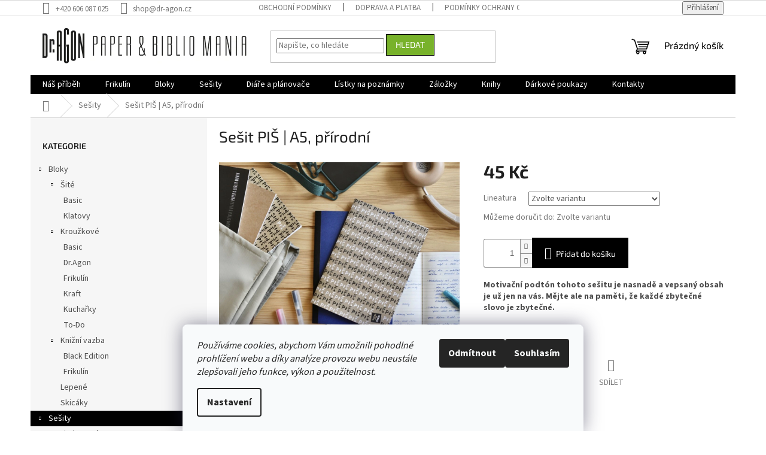

--- FILE ---
content_type: text/html; charset=utf-8
request_url: https://www.dr-agon.cz/sesit-pis-a5-prirodni-2/
body_size: 24227
content:
<!doctype html><html lang="cs" dir="ltr" class="header-background-light external-fonts-loaded"><head><meta charset="utf-8" /><meta name="viewport" content="width=device-width,initial-scale=1" /><title>Sešit PIŠ | A5, přírodní - Dr.AGON</title><link rel="preconnect" href="https://cdn.myshoptet.com" /><link rel="dns-prefetch" href="https://cdn.myshoptet.com" /><link rel="preload" href="https://cdn.myshoptet.com/prj/dist/master/cms/libs/jquery/jquery-1.11.3.min.js" as="script" /><link href="https://cdn.myshoptet.com/prj/dist/master/cms/templates/frontend_templates/shared/css/font-face/source-sans-3.css" rel="stylesheet"><link href="https://cdn.myshoptet.com/prj/dist/master/cms/templates/frontend_templates/shared/css/font-face/exo-2.css" rel="stylesheet"><link href="https://cdn.myshoptet.com/prj/dist/master/shop/dist/font-shoptet-11.css.62c94c7785ff2cea73b2.css" rel="stylesheet"><script>
dataLayer = [];
dataLayer.push({'shoptet' : {
    "pageId": 770,
    "pageType": "productDetail",
    "currency": "CZK",
    "currencyInfo": {
        "decimalSeparator": ",",
        "exchangeRate": 1,
        "priceDecimalPlaces": 2,
        "symbol": "K\u010d",
        "symbolLeft": 0,
        "thousandSeparator": " "
    },
    "language": "cs",
    "projectId": 416739,
    "product": {
        "id": 344,
        "guid": "52eb82be-82a6-11ec-91f0-ecf4bbd76e50",
        "hasVariants": true,
        "codes": [
            {
                "code": "344\/LIN",
                "quantity": "> 5",
                "stocks": [
                    {
                        "id": "ext",
                        "quantity": "> 5"
                    }
                ]
            },
            {
                "code": "344\/CTV",
                "quantity": "> 5",
                "stocks": [
                    {
                        "id": "ext",
                        "quantity": "> 5"
                    }
                ]
            },
            {
                "code": "344\/TEC",
                "quantity": "> 5",
                "stocks": [
                    {
                        "id": "ext",
                        "quantity": "> 5"
                    }
                ]
            },
            {
                "code": "344\/CIS",
                "quantity": "> 5",
                "stocks": [
                    {
                        "id": "ext",
                        "quantity": "> 5"
                    }
                ]
            }
        ],
        "name": "Se\u0161it PI\u0160 | A5, p\u0159\u00edrodn\u00ed",
        "appendix": "",
        "weight": 0,
        "currentCategory": "Se\u0161ity",
        "currentCategoryGuid": "6fa26e41-1332-11ed-b92e-ac1f6b0076ec",
        "defaultCategory": "Se\u0161ity",
        "defaultCategoryGuid": "6fa26e41-1332-11ed-b92e-ac1f6b0076ec",
        "currency": "CZK",
        "priceWithVat": 45
    },
    "stocks": [
        {
            "id": "ext",
            "title": "Sklad",
            "isDeliveryPoint": 0,
            "visibleOnEshop": 1
        }
    ],
    "cartInfo": {
        "id": null,
        "freeShipping": false,
        "freeShippingFrom": 500,
        "leftToFreeGift": {
            "formattedPrice": "0 K\u010d",
            "priceLeft": 0
        },
        "freeGift": false,
        "leftToFreeShipping": {
            "priceLeft": 500,
            "dependOnRegion": 0,
            "formattedPrice": "500 K\u010d"
        },
        "discountCoupon": [],
        "getNoBillingShippingPrice": {
            "withoutVat": 0,
            "vat": 0,
            "withVat": 0
        },
        "cartItems": [],
        "taxMode": "ORDINARY"
    },
    "cart": [],
    "customer": {
        "priceRatio": 1,
        "priceListId": 1,
        "groupId": null,
        "registered": false,
        "mainAccount": false
    }
}});
dataLayer.push({'cookie_consent' : {
    "marketing": "denied",
    "analytics": "denied"
}});
document.addEventListener('DOMContentLoaded', function() {
    shoptet.consent.onAccept(function(agreements) {
        if (agreements.length == 0) {
            return;
        }
        dataLayer.push({
            'cookie_consent' : {
                'marketing' : (agreements.includes(shoptet.config.cookiesConsentOptPersonalisation)
                    ? 'granted' : 'denied'),
                'analytics': (agreements.includes(shoptet.config.cookiesConsentOptAnalytics)
                    ? 'granted' : 'denied')
            },
            'event': 'cookie_consent'
        });
    });
});
</script>
<meta property="og:type" content="website"><meta property="og:site_name" content="dr-agon.cz"><meta property="og:url" content="https://www.dr-agon.cz/sesit-pis-a5-prirodni-2/"><meta property="og:title" content="Sešit PIŠ | A5, přírodní - Dr.AGON"><meta name="author" content="Dr.AGON"><meta name="web_author" content="Shoptet.cz"><meta name="dcterms.rightsHolder" content="www.dr-agon.cz"><meta name="robots" content="index,follow"><meta property="og:image" content="https://cdn.myshoptet.com/usr/www.dr-agon.cz/user/shop/big/344-1_pispis.jpg?65f20b2b"><meta property="og:description" content="Sešit PIŠ | A5, přírodní. Motivační podtón tohoto sešitu je nasnadě a vepsaný obsah je už jen na vás. Mějte ale na paměti, že každé zbytečné slovo je zbytečné."><meta name="description" content="Sešit PIŠ | A5, přírodní. Motivační podtón tohoto sešitu je nasnadě a vepsaný obsah je už jen na vás. Mějte ale na paměti, že každé zbytečné slovo je zbytečné."><meta property="product:price:amount" content="45"><meta property="product:price:currency" content="CZK"><style>:root {--color-primary: #000000;--color-primary-h: 0;--color-primary-s: 0%;--color-primary-l: 0%;--color-primary-hover: #9b9b9b;--color-primary-hover-h: 0;--color-primary-hover-s: 0%;--color-primary-hover-l: 61%;--color-secondary: #000000;--color-secondary-h: 0;--color-secondary-s: 0%;--color-secondary-l: 0%;--color-secondary-hover: #78b22b;--color-secondary-hover-h: 86;--color-secondary-hover-s: 61%;--color-secondary-hover-l: 43%;--color-tertiary: #78b22b;--color-tertiary-h: 86;--color-tertiary-s: 61%;--color-tertiary-l: 43%;--color-tertiary-hover: #000000;--color-tertiary-hover-h: 0;--color-tertiary-hover-s: 0%;--color-tertiary-hover-l: 0%;--color-header-background: #ffffff;--template-font: "Source Sans 3";--template-headings-font: "Exo 2";--header-background-url: none;--cookies-notice-background: #F8FAFB;--cookies-notice-color: #252525;--cookies-notice-button-hover: #27263f;--cookies-notice-link-hover: #3b3a5f;--templates-update-management-preview-mode-content: "Náhled aktualizací šablony je aktivní pro váš prohlížeč."}</style>
    
    <link href="https://cdn.myshoptet.com/prj/dist/master/shop/dist/main-11.less.fcb4a42d7bd8a71b7ee2.css" rel="stylesheet" />
                <link href="https://cdn.myshoptet.com/prj/dist/master/shop/dist/mobile-header-v1-11.less.1ee105d41b5f713c21aa.css" rel="stylesheet" />
    
    <script>var shoptet = shoptet || {};</script>
    <script src="https://cdn.myshoptet.com/prj/dist/master/shop/dist/main-3g-header.js.05f199e7fd2450312de2.js"></script>
<!-- User include --><!-- /User include --><link rel="shortcut icon" href="/favicon.ico" type="image/x-icon" /><link rel="canonical" href="https://www.dr-agon.cz/sesit-pis-a5-prirodni-2/" />    <!-- Global site tag (gtag.js) - Google Analytics -->
    <script async src="https://www.googletagmanager.com/gtag/js?id=G-N3C2YBEF77"></script>
    <script>
        
        window.dataLayer = window.dataLayer || [];
        function gtag(){dataLayer.push(arguments);}
        

                    console.debug('default consent data');

            gtag('consent', 'default', {"ad_storage":"denied","analytics_storage":"denied","ad_user_data":"denied","ad_personalization":"denied","wait_for_update":500});
            dataLayer.push({
                'event': 'default_consent'
            });
        
        gtag('js', new Date());

                gtag('config', 'UA-250255385-1', { 'groups': "UA" });
        
                gtag('config', 'G-N3C2YBEF77', {"groups":"GA4","send_page_view":false,"content_group":"productDetail","currency":"CZK","page_language":"cs"});
        
        
        
        
        
        
                    gtag('event', 'page_view', {"send_to":"GA4","page_language":"cs","content_group":"productDetail","currency":"CZK"});
        
                gtag('set', 'currency', 'CZK');

        gtag('event', 'view_item', {
            "send_to": "UA",
            "items": [
                {
                    "id": "344\/LIN",
                    "name": "Se\u0161it PI\u0160 | A5, p\u0159\u00edrodn\u00ed",
                    "category": "Se\u0161ity",
                                                            "variant": "linky",
                                        "price": 37.19
                }
            ]
        });
        
        
        
        
        
                    gtag('event', 'view_item', {"send_to":"GA4","page_language":"cs","content_group":"productDetail","value":37.189999999999998,"currency":"CZK","items":[{"item_id":"344\/LIN","item_name":"Se\u0161it PI\u0160 | A5, p\u0159\u00edrodn\u00ed","item_category":"Se\u0161ity","item_variant":"344\/LIN~linky","price":37.189999999999998,"quantity":1,"index":0}]});
        
        
        
        
        
        
        
        document.addEventListener('DOMContentLoaded', function() {
            if (typeof shoptet.tracking !== 'undefined') {
                for (var id in shoptet.tracking.bannersList) {
                    gtag('event', 'view_promotion', {
                        "send_to": "UA",
                        "promotions": [
                            {
                                "id": shoptet.tracking.bannersList[id].id,
                                "name": shoptet.tracking.bannersList[id].name,
                                "position": shoptet.tracking.bannersList[id].position
                            }
                        ]
                    });
                }
            }

            shoptet.consent.onAccept(function(agreements) {
                if (agreements.length !== 0) {
                    console.debug('gtag consent accept');
                    var gtagConsentPayload =  {
                        'ad_storage': agreements.includes(shoptet.config.cookiesConsentOptPersonalisation)
                            ? 'granted' : 'denied',
                        'analytics_storage': agreements.includes(shoptet.config.cookiesConsentOptAnalytics)
                            ? 'granted' : 'denied',
                                                                                                'ad_user_data': agreements.includes(shoptet.config.cookiesConsentOptPersonalisation)
                            ? 'granted' : 'denied',
                        'ad_personalization': agreements.includes(shoptet.config.cookiesConsentOptPersonalisation)
                            ? 'granted' : 'denied',
                        };
                    console.debug('update consent data', gtagConsentPayload);
                    gtag('consent', 'update', gtagConsentPayload);
                    dataLayer.push(
                        { 'event': 'update_consent' }
                    );
                }
            });
        });
    </script>
</head><body class="desktop id-770 in-sesity template-11 type-product type-detail multiple-columns-body columns-3 ums_forms_redesign--off ums_a11y_category_page--on ums_discussion_rating_forms--off ums_flags_display_unification--on ums_a11y_login--on mobile-header-version-1"><noscript>
    <style>
        #header {
            padding-top: 0;
            position: relative !important;
            top: 0;
        }
        .header-navigation {
            position: relative !important;
        }
        .overall-wrapper {
            margin: 0 !important;
        }
        body:not(.ready) {
            visibility: visible !important;
        }
    </style>
    <div class="no-javascript">
        <div class="no-javascript__title">Musíte změnit nastavení vašeho prohlížeče</div>
        <div class="no-javascript__text">Podívejte se na: <a href="https://www.google.com/support/bin/answer.py?answer=23852">Jak povolit JavaScript ve vašem prohlížeči</a>.</div>
        <div class="no-javascript__text">Pokud používáte software na blokování reklam, může být nutné povolit JavaScript z této stránky.</div>
        <div class="no-javascript__text">Děkujeme.</div>
    </div>
</noscript>

        <div id="fb-root"></div>
        <script>
            window.fbAsyncInit = function() {
                FB.init({
//                    appId            : 'your-app-id',
                    autoLogAppEvents : true,
                    xfbml            : true,
                    version          : 'v19.0'
                });
            };
        </script>
        <script async defer crossorigin="anonymous" src="https://connect.facebook.net/cs_CZ/sdk.js"></script>    <div class="siteCookies siteCookies--bottom siteCookies--light js-siteCookies" role="dialog" data-testid="cookiesPopup" data-nosnippet>
        <div class="siteCookies__form">
            <div class="siteCookies__content">
                <div class="siteCookies__text">
                    <em>Používáme cookies, abychom Vám umožnili pohodlné prohlížení webu a díky analýze provozu webu neustále zlepšovali jeho funkce, výkon a použitelnost.</em>
                </div>
                <p class="siteCookies__links">
                    <button class="siteCookies__link js-cookies-settings" aria-label="Nastavení cookies" data-testid="cookiesSettings">Nastavení</button>
                </p>
            </div>
            <div class="siteCookies__buttonWrap">
                                    <button class="siteCookies__button js-cookiesConsentSubmit" value="reject" aria-label="Odmítnout cookies" data-testid="buttonCookiesReject">Odmítnout</button>
                                <button class="siteCookies__button js-cookiesConsentSubmit" value="all" aria-label="Přijmout cookies" data-testid="buttonCookiesAccept">Souhlasím</button>
            </div>
        </div>
        <script>
            document.addEventListener("DOMContentLoaded", () => {
                const siteCookies = document.querySelector('.js-siteCookies');
                document.addEventListener("scroll", shoptet.common.throttle(() => {
                    const st = document.documentElement.scrollTop;
                    if (st > 1) {
                        siteCookies.classList.add('siteCookies--scrolled');
                    } else {
                        siteCookies.classList.remove('siteCookies--scrolled');
                    }
                }, 100));
            });
        </script>
    </div>
<a href="#content" class="skip-link sr-only">Přejít na obsah</a><div class="overall-wrapper"><div class="user-action"><div class="container">
    <div class="user-action-in">
                    <div id="login" class="user-action-login popup-widget login-widget" role="dialog" aria-labelledby="loginHeading">
        <div class="popup-widget-inner">
                            <h2 id="loginHeading">Přihlášení k vašemu účtu</h2><div id="customerLogin"><form action="/action/Customer/Login/" method="post" id="formLoginIncluded" class="csrf-enabled formLogin" data-testid="formLogin"><input type="hidden" name="referer" value="" /><div class="form-group"><div class="input-wrapper email js-validated-element-wrapper no-label"><input type="email" name="email" class="form-control" autofocus placeholder="E-mailová adresa (např. jan@novak.cz)" data-testid="inputEmail" autocomplete="email" required /></div></div><div class="form-group"><div class="input-wrapper password js-validated-element-wrapper no-label"><input type="password" name="password" class="form-control" placeholder="Heslo" data-testid="inputPassword" autocomplete="current-password" required /><span class="no-display">Nemůžete vyplnit toto pole</span><input type="text" name="surname" value="" class="no-display" /></div></div><div class="form-group"><div class="login-wrapper"><button type="submit" class="btn btn-secondary btn-text btn-login" data-testid="buttonSubmit">Přihlásit se</button><div class="password-helper"><a href="/registrace/" data-testid="signup" rel="nofollow">Nová registrace</a><a href="/klient/zapomenute-heslo/" rel="nofollow">Zapomenuté heslo</a></div></div></div></form>
</div>                    </div>
    </div>

                            <div id="cart-widget" class="user-action-cart popup-widget cart-widget loader-wrapper" data-testid="popupCartWidget" role="dialog" aria-hidden="true">
    <div class="popup-widget-inner cart-widget-inner place-cart-here">
        <div class="loader-overlay">
            <div class="loader"></div>
        </div>
    </div>

    <div class="cart-widget-button">
        <a href="/kosik/" class="btn btn-conversion" id="continue-order-button" rel="nofollow" data-testid="buttonNextStep">Pokračovat do košíku</a>
    </div>
</div>
            </div>
</div>
</div><div class="top-navigation-bar" data-testid="topNavigationBar">

    <div class="container">

        <div class="top-navigation-contacts">
            <strong>Zákaznická podpora:</strong><a href="tel:+420606087025" class="project-phone" aria-label="Zavolat na +420606087025" data-testid="contactboxPhone"><span>+420 606 087 025</span></a><a href="mailto:shop@dr-agon.cz" class="project-email" data-testid="contactboxEmail"><span>shop@dr-agon.cz</span></a>        </div>

                            <div class="top-navigation-menu">
                <div class="top-navigation-menu-trigger"></div>
                <ul class="top-navigation-bar-menu">
                                            <li class="top-navigation-menu-item-39">
                            <a href="/obchodni-podminky/">Obchodní podmínky</a>
                        </li>
                                            <li class="top-navigation-menu-item-733">
                            <a href="/doprava-a-platba/">Doprava a platba</a>
                        </li>
                                            <li class="top-navigation-menu-item-691">
                            <a href="/podminky-ochrany-osobnich-udaju/">Podmínky ochrany osobních údajů </a>
                        </li>
                                    </ul>
                <ul class="top-navigation-bar-menu-helper"></ul>
            </div>
        
        <div class="top-navigation-tools">
            <div class="responsive-tools">
                <a href="#" class="toggle-window" data-target="search" aria-label="Hledat" data-testid="linkSearchIcon"></a>
                                                            <a href="#" class="toggle-window" data-target="login"></a>
                                                    <a href="#" class="toggle-window" data-target="navigation" aria-label="Menu" data-testid="hamburgerMenu"></a>
            </div>
                        <button class="top-nav-button top-nav-button-login toggle-window" type="button" data-target="login" aria-haspopup="dialog" aria-controls="login" aria-expanded="false" data-testid="signin"><span>Přihlášení</span></button>        </div>

    </div>

</div>
<header id="header"><div class="container navigation-wrapper">
    <div class="header-top">
        <div class="site-name-wrapper">
            <div class="site-name"><a href="/" data-testid="linkWebsiteLogo"><img src="https://cdn.myshoptet.com/usr/www.dr-agon.cz/user/logos/dr_agon_small-1.png" alt="Dr.AGON" fetchpriority="low" /></a></div>        </div>
        <div class="search" itemscope itemtype="https://schema.org/WebSite">
            <meta itemprop="headline" content="Sešity"/><meta itemprop="url" content="https://www.dr-agon.cz"/><meta itemprop="text" content="Sešit PIŠ | A5, přírodní. Motivační podtón tohoto sešitu je nasnadě a vepsaný obsah je už jen na vás. Mějte ale na paměti, že každé zbytečné slovo je zbytečné."/>            <form action="/action/ProductSearch/prepareString/" method="post"
    id="formSearchForm" class="search-form compact-form js-search-main"
    itemprop="potentialAction" itemscope itemtype="https://schema.org/SearchAction" data-testid="searchForm">
    <fieldset>
        <meta itemprop="target"
            content="https://www.dr-agon.cz/vyhledavani/?string={string}"/>
        <input type="hidden" name="language" value="cs"/>
        
            
<input
    type="search"
    name="string"
        class="query-input form-control search-input js-search-input"
    placeholder="Napište, co hledáte"
    autocomplete="off"
    required
    itemprop="query-input"
    aria-label="Vyhledávání"
    data-testid="searchInput"
>
            <button type="submit" class="btn btn-default" data-testid="searchBtn">Hledat</button>
        
    </fieldset>
</form>
        </div>
        <div class="navigation-buttons">
                
    <a href="/kosik/" class="btn btn-icon toggle-window cart-count" data-target="cart" data-hover="true" data-redirect="true" data-testid="headerCart" rel="nofollow" aria-haspopup="dialog" aria-expanded="false" aria-controls="cart-widget">
        
                <span class="sr-only">Nákupní košík</span>
        
            <span class="cart-price visible-lg-inline-block" data-testid="headerCartPrice">
                                    Prázdný košík                            </span>
        
    
            </a>
        </div>
    </div>
    <nav id="navigation" aria-label="Hlavní menu" data-collapsible="true"><div class="navigation-in menu"><ul class="menu-level-1" role="menubar" data-testid="headerMenuItems"><li class="menu-item-816" role="none"><a href="/o-nas/" data-testid="headerMenuItem" role="menuitem" aria-expanded="false"><b>Náš příběh</b></a></li>
<li class="menu-item-867" role="none"><a href="/frikulin/" data-testid="headerMenuItem" role="menuitem" aria-expanded="false"><b>Frikulín</b></a></li>
<li class="menu-item-767 ext" role="none"><a href="/bloky/" data-testid="headerMenuItem" role="menuitem" aria-haspopup="true" aria-expanded="false"><b>Bloky</b><span class="submenu-arrow"></span></a><ul class="menu-level-2" aria-label="Bloky" tabindex="-1" role="menu"><li class="menu-item-916 has-third-level" role="none"><a href="/site/" class="menu-image" data-testid="headerMenuItem" tabindex="-1" aria-hidden="true"><img src="data:image/svg+xml,%3Csvg%20width%3D%22140%22%20height%3D%22100%22%20xmlns%3D%22http%3A%2F%2Fwww.w3.org%2F2000%2Fsvg%22%3E%3C%2Fsvg%3E" alt="" aria-hidden="true" width="140" height="100"  data-src="https://cdn.myshoptet.com/usr/www.dr-agon.cz/user/categories/thumb/basic-1.jpeg" fetchpriority="low" /></a><div><a href="/site/" data-testid="headerMenuItem" role="menuitem"><span>Šité</span></a>
                                                    <ul class="menu-level-3" role="menu">
                                                                    <li class="menu-item-919" role="none">
                                        <a href="/basic-2/" data-testid="headerMenuItem" role="menuitem">
                                            Basic</a>,                                    </li>
                                                                    <li class="menu-item-885" role="none">
                                        <a href="/klatovske-baroko/" data-testid="headerMenuItem" role="menuitem">
                                            Klatovy</a>                                    </li>
                                                            </ul>
                        </div></li><li class="menu-item-779 has-third-level" role="none"><a href="/krouzkove/" class="menu-image" data-testid="headerMenuItem" tabindex="-1" aria-hidden="true"><img src="data:image/svg+xml,%3Csvg%20width%3D%22140%22%20height%3D%22100%22%20xmlns%3D%22http%3A%2F%2Fwww.w3.org%2F2000%2Fsvg%22%3E%3C%2Fsvg%3E" alt="" aria-hidden="true" width="140" height="100"  data-src="https://cdn.myshoptet.com/usr/www.dr-agon.cz/user/categories/thumb/krou__kov__.jpg" fetchpriority="low" /></a><div><a href="/krouzkove/" data-testid="headerMenuItem" role="menuitem"><span>Kroužkové</span></a>
                                                    <ul class="menu-level-3" role="menu">
                                                                    <li class="menu-item-913" role="none">
                                        <a href="/basic/" data-testid="headerMenuItem" role="menuitem">
                                            Basic</a>,                                    </li>
                                                                    <li class="menu-item-905" role="none">
                                        <a href="/krouzkove-dr-agon/" data-testid="headerMenuItem" role="menuitem">
                                            Dr.Agon</a>,                                    </li>
                                                                    <li class="menu-item-902" role="none">
                                        <a href="/krouzkove-frikulin/" data-testid="headerMenuItem" role="menuitem">
                                            Frikulín</a>,                                    </li>
                                                                    <li class="menu-item-922" role="none">
                                        <a href="/kraft/" data-testid="headerMenuItem" role="menuitem">
                                            Kraft</a>,                                    </li>
                                                                    <li class="menu-item-896" role="none">
                                        <a href="/kucharky/" data-testid="headerMenuItem" role="menuitem">
                                            Kuchařky</a>,                                    </li>
                                                                    <li class="menu-item-855" role="none">
                                        <a href="/to-do/" data-testid="headerMenuItem" role="menuitem">
                                            To-Do</a>                                    </li>
                                                            </ul>
                        </div></li><li class="menu-item-786 has-third-level" role="none"><a href="/knizni-vazba/" class="menu-image" data-testid="headerMenuItem" tabindex="-1" aria-hidden="true"><img src="data:image/svg+xml,%3Csvg%20width%3D%22140%22%20height%3D%22100%22%20xmlns%3D%22http%3A%2F%2Fwww.w3.org%2F2000%2Fsvg%22%3E%3C%2Fsvg%3E" alt="" aria-hidden="true" width="140" height="100"  data-src="https://cdn.myshoptet.com/usr/www.dr-agon.cz/user/categories/thumb/kni__n___vazba.jpg" fetchpriority="low" /></a><div><a href="/knizni-vazba/" data-testid="headerMenuItem" role="menuitem"><span>Knižní vazba</span></a>
                                                    <ul class="menu-level-3" role="menu">
                                                                    <li class="menu-item-890" role="none">
                                        <a href="/black-edition/" data-testid="headerMenuItem" role="menuitem">
                                            Black Edition</a>,                                    </li>
                                                                    <li class="menu-item-893" role="none">
                                        <a href="/knizni-vazba-frikulin/" data-testid="headerMenuItem" role="menuitem">
                                            Frikulín</a>                                    </li>
                                                            </ul>
                        </div></li><li class="menu-item-804" role="none"><a href="/frikulin-lepene-bloky/" class="menu-image" data-testid="headerMenuItem" tabindex="-1" aria-hidden="true"><img src="data:image/svg+xml,%3Csvg%20width%3D%22140%22%20height%3D%22100%22%20xmlns%3D%22http%3A%2F%2Fwww.w3.org%2F2000%2Fsvg%22%3E%3C%2Fsvg%3E" alt="" aria-hidden="true" width="140" height="100"  data-src="https://cdn.myshoptet.com/usr/www.dr-agon.cz/user/categories/thumb/lepen___2-06-06.jpg" fetchpriority="low" /></a><div><a href="/frikulin-lepene-bloky/" data-testid="headerMenuItem" role="menuitem"><span>Lepené</span></a>
                        </div></li><li class="menu-item-813" role="none"><a href="/skicaky/" class="menu-image" data-testid="headerMenuItem" tabindex="-1" aria-hidden="true"><img src="data:image/svg+xml,%3Csvg%20width%3D%22140%22%20height%3D%22100%22%20xmlns%3D%22http%3A%2F%2Fwww.w3.org%2F2000%2Fsvg%22%3E%3C%2Fsvg%3E" alt="" aria-hidden="true" width="140" height="100"  data-src="https://cdn.myshoptet.com/usr/www.dr-agon.cz/user/categories/thumb/skic__k.jpg" fetchpriority="low" /></a><div><a href="/skicaky/" data-testid="headerMenuItem" role="menuitem"><span>Skicáky</span></a>
                        </div></li></ul></li>
<li class="menu-item-770 ext" role="none"><a href="/sesity/" class="active" data-testid="headerMenuItem" role="menuitem" aria-haspopup="true" aria-expanded="false"><b>Sešity</b><span class="submenu-arrow"></span></a><ul class="menu-level-2" aria-label="Sešity" tabindex="-1" role="menu"><li class="menu-item-861" role="none"><a href="/limitovane/" class="menu-image" data-testid="headerMenuItem" tabindex="-1" aria-hidden="true"><img src="data:image/svg+xml,%3Csvg%20width%3D%22140%22%20height%3D%22100%22%20xmlns%3D%22http%3A%2F%2Fwww.w3.org%2F2000%2Fsvg%22%3E%3C%2Fsvg%3E" alt="" aria-hidden="true" width="140" height="100"  data-src="https://cdn.myshoptet.com/usr/www.dr-agon.cz/user/categories/thumb/ltd_kreslic___pl__tno_9_kreslic___pl__tno_1_kopie_6.jpg" fetchpriority="low" /></a><div><a href="/limitovane/" data-testid="headerMenuItem" role="menuitem"><span>Limitované</span></a>
                        </div></li><li class="menu-item-846" role="none"><a href="/pis-pis-pis/" class="menu-image" data-testid="headerMenuItem" tabindex="-1" aria-hidden="true"><img src="data:image/svg+xml,%3Csvg%20width%3D%22140%22%20height%3D%22100%22%20xmlns%3D%22http%3A%2F%2Fwww.w3.org%2F2000%2Fsvg%22%3E%3C%2Fsvg%3E" alt="" aria-hidden="true" width="140" height="100"  data-src="https://cdn.myshoptet.com/usr/www.dr-agon.cz/user/categories/thumb/pi___kreslic___pl__tno_1_kopie_5.jpg" fetchpriority="low" /></a><div><a href="/pis-pis-pis/" data-testid="headerMenuItem" role="menuitem"><span>Piš piš piš</span></a>
                        </div></li><li class="menu-item-907" role="none"><a href="/sesity-dr-agon/" class="menu-image" data-testid="headerMenuItem" tabindex="-1" aria-hidden="true"><img src="data:image/svg+xml,%3Csvg%20width%3D%22140%22%20height%3D%22100%22%20xmlns%3D%22http%3A%2F%2Fwww.w3.org%2F2000%2Fsvg%22%3E%3C%2Fsvg%3E" alt="" aria-hidden="true" width="140" height="100"  data-src="https://cdn.myshoptet.com/usr/www.dr-agon.cz/user/categories/thumb/dr-zeleny.png" fetchpriority="low" /></a><div><a href="/sesity-dr-agon/" data-testid="headerMenuItem" role="menuitem"><span>Dr. Agon</span></a>
                        </div></li><li class="menu-item-849" role="none"><a href="/sesity-frikulin/" class="menu-image" data-testid="headerMenuItem" tabindex="-1" aria-hidden="true"><img src="data:image/svg+xml,%3Csvg%20width%3D%22140%22%20height%3D%22100%22%20xmlns%3D%22http%3A%2F%2Fwww.w3.org%2F2000%2Fsvg%22%3E%3C%2Fsvg%3E" alt="" aria-hidden="true" width="140" height="100"  data-src="https://cdn.myshoptet.com/usr/www.dr-agon.cz/user/categories/thumb/ikony_bloky_kreslic___pl__tno_1_kopie_4.jpg" fetchpriority="low" /></a><div><a href="/sesity-frikulin/" data-testid="headerMenuItem" role="menuitem"><span>Frikulín</span></a>
                        </div></li></ul></li>
<li class="menu-item-782" role="none"><a href="/diare-planovace/" data-testid="headerMenuItem" role="menuitem" aria-expanded="false"><b>Diáře a plánovače</b></a></li>
<li class="menu-item-789" role="none"><a href="/poznamkove-listky/" data-testid="headerMenuItem" role="menuitem" aria-expanded="false"><b>Lístky na poznámky</b></a></li>
<li class="menu-item-834" role="none"><a href="/zalozky/" data-testid="headerMenuItem" role="menuitem" aria-expanded="false"><b>Záložky</b></a></li>
<li class="menu-item-707" role="none"><a href="/knihy/" data-testid="headerMenuItem" role="menuitem" aria-expanded="false"><b>Knihy</b></a></li>
<li class="menu-item-879" role="none"><a href="/darkove-poukazy/" data-testid="headerMenuItem" role="menuitem" aria-expanded="false"><b>Dárkové poukazy</b></a></li>
<li class="menu-item-29" role="none"><a href="/kontakty/" data-testid="headerMenuItem" role="menuitem" aria-expanded="false"><b>Kontakty</b></a></li>
</ul>
    <ul class="navigationActions" role="menu">
                            <li role="none">
                                    <a href="/login/?backTo=%2Fsesit-pis-a5-prirodni-2%2F" rel="nofollow" data-testid="signin" role="menuitem"><span>Přihlášení</span></a>
                            </li>
                        </ul>
</div><span class="navigation-close"></span></nav><div class="menu-helper" data-testid="hamburgerMenu"><span>Více</span></div>
</div></header><!-- / header -->


                    <div class="container breadcrumbs-wrapper">
            <div class="breadcrumbs navigation-home-icon-wrapper" itemscope itemtype="https://schema.org/BreadcrumbList">
                                                                            <span id="navigation-first" data-basetitle="Dr.AGON" itemprop="itemListElement" itemscope itemtype="https://schema.org/ListItem">
                <a href="/" itemprop="item" class="navigation-home-icon"><span class="sr-only" itemprop="name">Domů</span></a>
                <span class="navigation-bullet">/</span>
                <meta itemprop="position" content="1" />
            </span>
                                <span id="navigation-1" itemprop="itemListElement" itemscope itemtype="https://schema.org/ListItem">
                <a href="/sesity/" itemprop="item" data-testid="breadcrumbsSecondLevel"><span itemprop="name">Sešity</span></a>
                <span class="navigation-bullet">/</span>
                <meta itemprop="position" content="2" />
            </span>
                                            <span id="navigation-2" itemprop="itemListElement" itemscope itemtype="https://schema.org/ListItem" data-testid="breadcrumbsLastLevel">
                <meta itemprop="item" content="https://www.dr-agon.cz/sesit-pis-a5-prirodni-2/" />
                <meta itemprop="position" content="3" />
                <span itemprop="name" data-title="Sešit PIŠ | A5, přírodní">Sešit PIŠ | A5, přírodní <span class="appendix"></span></span>
            </span>
            </div>
        </div>
    
<div id="content-wrapper" class="container content-wrapper">
    
    <div class="content-wrapper-in">
                                                <aside class="sidebar sidebar-left"  data-testid="sidebarMenu">
                                                                                                <div class="sidebar-inner">
                                                                                                        <div class="box box-bg-variant box-categories">    <div class="skip-link__wrapper">
        <span id="categories-start" class="skip-link__target js-skip-link__target sr-only" tabindex="-1">&nbsp;</span>
        <a href="#categories-end" class="skip-link skip-link--start sr-only js-skip-link--start">Přeskočit kategorie</a>
    </div>

<h4>Kategorie</h4>


<div id="categories"><div class="categories cat-01 expandable expanded" id="cat-767"><div class="topic"><a href="/bloky/">Bloky<span class="cat-trigger">&nbsp;</span></a></div>

                    <ul class=" expanded">
                                        <li class="
                                 expandable                 expanded                ">
                <a href="/site/">
                    Šité
                    <span class="cat-trigger">&nbsp;</span>                </a>
                                                            

                    <ul class=" expanded">
                                        <li >
                <a href="/basic-2/">
                    Basic
                                    </a>
                                                                </li>
                                <li >
                <a href="/klatovske-baroko/">
                    Klatovy
                                    </a>
                                                                </li>
                </ul>
    
                                                </li>
                                <li class="
                                 expandable                 expanded                ">
                <a href="/krouzkove/">
                    Kroužkové
                    <span class="cat-trigger">&nbsp;</span>                </a>
                                                            

                    <ul class=" expanded">
                                        <li >
                <a href="/basic/">
                    Basic
                                    </a>
                                                                </li>
                                <li >
                <a href="/krouzkove-dr-agon/">
                    Dr.Agon
                                    </a>
                                                                </li>
                                <li >
                <a href="/krouzkove-frikulin/">
                    Frikulín
                                    </a>
                                                                </li>
                                <li >
                <a href="/kraft/">
                    Kraft
                                    </a>
                                                                </li>
                                <li >
                <a href="/kucharky/">
                    Kuchařky
                                    </a>
                                                                </li>
                                <li >
                <a href="/to-do/">
                    To-Do
                                    </a>
                                                                </li>
                </ul>
    
                                                </li>
                                <li class="
                                 expandable                 expanded                ">
                <a href="/knizni-vazba/">
                    Knižní vazba
                    <span class="cat-trigger">&nbsp;</span>                </a>
                                                            

                    <ul class=" expanded">
                                        <li >
                <a href="/black-edition/">
                    Black Edition
                                    </a>
                                                                </li>
                                <li >
                <a href="/knizni-vazba-frikulin/">
                    Frikulín
                                    </a>
                                                                </li>
                </ul>
    
                                                </li>
                                <li >
                <a href="/frikulin-lepene-bloky/">
                    Lepené
                                    </a>
                                                                </li>
                                <li >
                <a href="/skicaky/">
                    Skicáky
                                    </a>
                                                                </li>
                </ul>
    </div><div class="categories cat-02 expandable active expanded" id="cat-770"><div class="topic active"><a href="/sesity/">Sešity<span class="cat-trigger">&nbsp;</span></a></div>

                    <ul class=" active expanded">
                                        <li >
                <a href="/limitovane/">
                    Limitované
                                    </a>
                                                                </li>
                                <li >
                <a href="/pis-pis-pis/">
                    Piš piš piš
                                    </a>
                                                                </li>
                                <li >
                <a href="/sesity-dr-agon/">
                    Dr. Agon
                                    </a>
                                                                </li>
                                <li >
                <a href="/sesity-frikulin/">
                    Frikulín
                                    </a>
                                                                </li>
                </ul>
    </div><div class="categories cat-01 expanded" id="cat-782"><div class="topic"><a href="/diare-planovace/">Diáře a plánovače<span class="cat-trigger">&nbsp;</span></a></div></div><div class="categories cat-02 expanded" id="cat-789"><div class="topic"><a href="/poznamkove-listky/">Lístky na poznámky<span class="cat-trigger">&nbsp;</span></a></div></div><div class="categories cat-01 expanded" id="cat-834"><div class="topic"><a href="/zalozky/">Záložky<span class="cat-trigger">&nbsp;</span></a></div></div><div class="categories cat-02 expanded" id="cat-707"><div class="topic"><a href="/knihy/">Knihy<span class="cat-trigger">&nbsp;</span></a></div></div><div class="categories cat-01 expanded" id="cat-879"><div class="topic"><a href="/darkove-poukazy/">Dárkové poukazy<span class="cat-trigger">&nbsp;</span></a></div></div></div>

    <div class="skip-link__wrapper">
        <a href="#categories-start" class="skip-link skip-link--end sr-only js-skip-link--end" tabindex="-1" hidden>Přeskočit kategorie</a>
        <span id="categories-end" class="skip-link__target js-skip-link__target sr-only" tabindex="-1">&nbsp;</span>
    </div>
</div>
                                                                                                                                                                            <div class="box box-bg-default box-sm box-topProducts">        <div class="top-products-wrapper js-top10" >
        <h4><span>Top 10 produktů</span></h4>
        <ol class="top-products">
                            <li class="display-image">
                                            <a href="/diar-polednik-2026/" class="top-products-image">
                            <img src="data:image/svg+xml,%3Csvg%20width%3D%22100%22%20height%3D%22100%22%20xmlns%3D%22http%3A%2F%2Fwww.w3.org%2F2000%2Fsvg%22%3E%3C%2Fsvg%3E" alt="diar polednik 2026 1" width="100" height="100"  data-src="https://cdn.myshoptet.com/usr/www.dr-agon.cz/user/shop/related/886-3_diar-polednik-2026-1.jpg?695bb694" fetchpriority="low" />
                        </a>
                                        <a href="/diar-polednik-2026/" class="top-products-content">
                        <span class="top-products-name">  Diář POLEDNÍK 2026</span>
                        
                                                        <strong>
                                190 Kč
                                

                            </strong>
                                                    
                    </a>
                </li>
                            <li class="display-image">
                                            <a href="/diar-sumavske-vrcholy-2026/" class="top-products-image">
                            <img src="data:image/svg+xml,%3Csvg%20width%3D%22100%22%20height%3D%22100%22%20xmlns%3D%22http%3A%2F%2Fwww.w3.org%2F2000%2Fsvg%22%3E%3C%2Fsvg%3E" alt="diar vrcholy 2026 1" width="100" height="100"  data-src="https://cdn.myshoptet.com/usr/www.dr-agon.cz/user/shop/related/711-1_diar-vrcholy-2026-1.jpg?695bb4b0" fetchpriority="low" />
                        </a>
                                        <a href="/diar-sumavske-vrcholy-2026/" class="top-products-content">
                        <span class="top-products-name">  Diář ŠUMAVSKÉ VRCHOLY 2026</span>
                        
                                                        <strong>
                                190 Kč
                                

                            </strong>
                                                    
                    </a>
                </li>
                            <li class="display-image">
                                            <a href="/diar-black-2026/" class="top-products-image">
                            <img src="data:image/svg+xml,%3Csvg%20width%3D%22100%22%20height%3D%22100%22%20xmlns%3D%22http%3A%2F%2Fwww.w3.org%2F2000%2Fsvg%22%3E%3C%2Fsvg%3E" alt="diar black 2026" width="100" height="100"  data-src="https://cdn.myshoptet.com/usr/www.dr-agon.cz/user/shop/related/708-1_diar-black-2026.jpg?695bb19d" fetchpriority="low" />
                        </a>
                                        <a href="/diar-black-2026/" class="top-products-content">
                        <span class="top-products-name">  Diář BLACK 2026</span>
                        
                                                        <strong>
                                190 Kč
                                

                            </strong>
                                                    
                    </a>
                </li>
                            <li class="display-image">
                                            <a href="/krouzkove-bloky-basic-10x15cm/" class="top-products-image">
                            <img src="data:image/svg+xml,%3Csvg%20width%3D%22100%22%20height%3D%22100%22%20xmlns%3D%22http%3A%2F%2Fwww.w3.org%2F2000%2Fsvg%22%3E%3C%2Fsvg%3E" alt="vse bile prirodni cerne" width="100" height="100"  data-src="https://cdn.myshoptet.com/usr/www.dr-agon.cz/user/shop/related/808_vse-bile-prirodni-cerne.jpg?661ffddf" fetchpriority="low" />
                        </a>
                                        <a href="/krouzkove-bloky-basic-10x15cm/" class="top-products-content">
                        <span class="top-products-name">  Kroužkové bloky | 10x15cm | 3 ks</span>
                        
                                                        <strong>
                                110 Kč
                                

                            </strong>
                                                    
                    </a>
                </li>
                            <li class="display-image">
                                            <a href="/kraft-black/" class="top-products-image">
                            <img src="data:image/svg+xml,%3Csvg%20width%3D%22100%22%20height%3D%22100%22%20xmlns%3D%22http%3A%2F%2Fwww.w3.org%2F2000%2Fsvg%22%3E%3C%2Fsvg%3E" alt="cerny 1" width="100" height="100"  data-src="https://cdn.myshoptet.com/usr/www.dr-agon.cz/user/shop/related/871_cerny-1.jpg?6638f7a6" fetchpriority="low" />
                        </a>
                                        <a href="/kraft-black/" class="top-products-content">
                        <span class="top-products-name">  Zápisník KRAFT | 15 x 19 cm, tečkovaný</span>
                        
                                                        <strong>
                                145 Kč
                                

                            </strong>
                                                    
                    </a>
                </li>
                            <li class="display-image">
                                            <a href="/krouzkove-bloky-10-5x10-5-cm-5-ks/" class="top-products-image">
                            <img src="data:image/svg+xml,%3Csvg%20width%3D%22100%22%20height%3D%22100%22%20xmlns%3D%22http%3A%2F%2Fwww.w3.org%2F2000%2Fsvg%22%3E%3C%2Fsvg%3E" alt="serie 2" width="100" height="100"  data-src="https://cdn.myshoptet.com/usr/www.dr-agon.cz/user/shop/related/847-1_serie-2.jpg?66217e5b" fetchpriority="low" />
                        </a>
                                        <a href="/krouzkove-bloky-10-5x10-5-cm-5-ks/" class="top-products-content">
                        <span class="top-products-name">  Kroužkové bloky | 10,5x10,5 cm | 5 ks</span>
                        
                                                        <strong>
                                160 Kč
                                

                            </strong>
                                                    
                    </a>
                </li>
                            <li class="display-image">
                                            <a href="/black-edition-no-3/" class="top-products-image">
                            <img src="data:image/svg+xml,%3Csvg%20width%3D%22100%22%20height%3D%22100%22%20xmlns%3D%22http%3A%2F%2Fwww.w3.org%2F2000%2Fsvg%22%3E%3C%2Fsvg%3E" alt="black 2 1" width="100" height="100"  data-src="https://cdn.myshoptet.com/usr/www.dr-agon.cz/user/shop/related/770_black-2-1.jpg?6462a67a" fetchpriority="low" />
                        </a>
                                        <a href="/black-edition-no-3/" class="top-products-content">
                        <span class="top-products-name">  Šitý blok BLACK EDITION NO.3 | 14,5x19 cm</span>
                        
                                                        <strong>
                                175 Kč
                                

                            </strong>
                                                    
                    </a>
                </li>
                            <li class="display-image">
                                            <a href="/sumavske-lesy-2/" class="top-products-image">
                            <img src="data:image/svg+xml,%3Csvg%20width%3D%22100%22%20height%3D%22100%22%20xmlns%3D%22http%3A%2F%2Fwww.w3.org%2F2000%2Fsvg%22%3E%3C%2Fsvg%3E" alt="lesy 1" width="100" height="100"  data-src="https://cdn.myshoptet.com/usr/www.dr-agon.cz/user/shop/related/782_lesy-1.jpg?6462b16a" fetchpriority="low" />
                        </a>
                                        <a href="/sumavske-lesy-2/" class="top-products-content">
                        <span class="top-products-name">  Šitý blok ŠUMAVSKÉ LESY | 14,5x19 cm</span>
                        
                                                        <strong>
                                175 Kč
                                

                            </strong>
                                                    
                    </a>
                </li>
                            <li class="display-image">
                                            <a href="/sesit-pis-a5-prirodni-2/" class="top-products-image">
                            <img src="data:image/svg+xml,%3Csvg%20width%3D%22100%22%20height%3D%22100%22%20xmlns%3D%22http%3A%2F%2Fwww.w3.org%2F2000%2Fsvg%22%3E%3C%2Fsvg%3E" alt="pispis" width="100" height="100"  data-src="https://cdn.myshoptet.com/usr/www.dr-agon.cz/user/shop/related/344-1_pispis.jpg?65f20b2b" fetchpriority="low" />
                        </a>
                                        <a href="/sesit-pis-a5-prirodni-2/" class="top-products-content">
                        <span class="top-products-name">  Sešit PIŠ | A5, přírodní</span>
                        
                                                        <strong>
                                45 Kč
                                

                            </strong>
                                                    
                    </a>
                </li>
                            <li class="display-image">
                                            <a href="/sesity-ltd--a5--linkovane/" class="top-products-image">
                            <img src="data:image/svg+xml,%3Csvg%20width%3D%22100%22%20height%3D%22100%22%20xmlns%3D%22http%3A%2F%2Fwww.w3.org%2F2000%2Fsvg%22%3E%3C%2Fsvg%3E" alt="sesity limited" width="100" height="100"  data-src="https://cdn.myshoptet.com/usr/www.dr-agon.cz/user/shop/related/796_sesity-limited.jpg?660090b7" fetchpriority="low" />
                        </a>
                                        <a href="/sesity-ltd--a5--linkovane/" class="top-products-content">
                        <span class="top-products-name">  Sešity LTD. | A5, linkované | 4 ks</span>
                        
                                                        <strong>
                                190 Kč
                                

                            </strong>
                                                    
                    </a>
                </li>
                    </ol>
    </div>
</div>
                                                                    </div>
                                                            </aside>
                            <main id="content" class="content narrow">
                                                        <script>
            
            var shoptet = shoptet || {};
            shoptet.variantsUnavailable = shoptet.variantsUnavailable || {};
            
            shoptet.variantsUnavailable.availableVariantsResource = ["65-332","65-335","65-338","65-341"]
        </script>
                                                                                                                            
<div class="p-detail" itemscope itemtype="https://schema.org/Product">

    
    <meta itemprop="name" content="Sešit PIŠ | A5, přírodní" />
    <meta itemprop="category" content="Úvodní stránka &gt; Sešity &gt; Sešit PIŠ | A5, přírodní" />
    <meta itemprop="url" content="https://www.dr-agon.cz/sesit-pis-a5-prirodni-2/" />
    <meta itemprop="image" content="https://cdn.myshoptet.com/usr/www.dr-agon.cz/user/shop/big/344-1_pispis.jpg?65f20b2b" />
            <meta itemprop="description" content="Motivační podtón tohoto sešitu je nasnadě a vepsaný obsah je už jen na vás. Mějte ale na paměti, že každé zbytečné slovo je zbytečné." />
                                                                                                        
        <div class="p-detail-inner">

        <div class="p-detail-inner-header">
            <h1>
                  Sešit PIŠ | A5, přírodní            </h1>

                    </div>

        <form action="/action/Cart/addCartItem/" method="post" id="product-detail-form" class="pr-action csrf-enabled" data-testid="formProduct">

            <meta itemprop="productID" content="344" /><meta itemprop="identifier" content="52eb82be-82a6-11ec-91f0-ecf4bbd76e50" /><span itemprop="offers" itemscope itemtype="https://schema.org/Offer"><meta itemprop="sku" content="344/CIS" /><meta itemprop="url" content="https://www.dr-agon.cz/sesit-pis-a5-prirodni-2/" /><meta itemprop="price" content="45.00" /><meta itemprop="priceCurrency" content="CZK" /><link itemprop="itemCondition" href="https://schema.org/NewCondition" /></span><span itemprop="offers" itemscope itemtype="https://schema.org/Offer"><meta itemprop="sku" content="344/LIN" /><meta itemprop="url" content="https://www.dr-agon.cz/sesit-pis-a5-prirodni-2/" /><meta itemprop="price" content="45.00" /><meta itemprop="priceCurrency" content="CZK" /><link itemprop="itemCondition" href="https://schema.org/NewCondition" /></span><span itemprop="offers" itemscope itemtype="https://schema.org/Offer"><meta itemprop="sku" content="344/CTV" /><meta itemprop="url" content="https://www.dr-agon.cz/sesit-pis-a5-prirodni-2/" /><meta itemprop="price" content="45.00" /><meta itemprop="priceCurrency" content="CZK" /><link itemprop="itemCondition" href="https://schema.org/NewCondition" /></span><span itemprop="offers" itemscope itemtype="https://schema.org/Offer"><meta itemprop="sku" content="344/TEC" /><meta itemprop="url" content="https://www.dr-agon.cz/sesit-pis-a5-prirodni-2/" /><meta itemprop="price" content="45.00" /><meta itemprop="priceCurrency" content="CZK" /><link itemprop="itemCondition" href="https://schema.org/NewCondition" /></span><input type="hidden" name="productId" value="344" /><input type="hidden" name="priceId" value="2162" /><input type="hidden" name="language" value="cs" />

            <div class="row product-top">

                <div class="col-xs-12">

                    <div class="p-detail-info">
                        
                        
                        
                    </div>

                </div>

                <div class="col-xs-12 col-lg-6 p-image-wrapper">

                    
                    <div class="p-image" style="" data-testid="mainImage">

                        

    


                        

<a href="https://cdn.myshoptet.com/usr/www.dr-agon.cz/user/shop/big/344-1_pispis.jpg?65f20b2b" class="p-main-image"><img src="https://cdn.myshoptet.com/usr/www.dr-agon.cz/user/shop/big/344-1_pispis.jpg?65f20b2b" alt="pispis" width="1024" height="768"  fetchpriority="high" />
</a>                    </div>

                    
    <div class="p-thumbnails-wrapper">

        <div class="p-thumbnails">

            <div class="p-thumbnails-inner">

                <div>
                                                                                        <a href="https://cdn.myshoptet.com/usr/www.dr-agon.cz/user/shop/big/344-1_pispis.jpg?65f20b2b" class="p-thumbnail highlighted">
                            <img src="data:image/svg+xml,%3Csvg%20width%3D%22100%22%20height%3D%22100%22%20xmlns%3D%22http%3A%2F%2Fwww.w3.org%2F2000%2Fsvg%22%3E%3C%2Fsvg%3E" alt="pispis" width="100" height="100"  data-src="https://cdn.myshoptet.com/usr/www.dr-agon.cz/user/shop/related/344-1_pispis.jpg?65f20b2b" fetchpriority="low" />
                        </a>
                        <a href="https://cdn.myshoptet.com/usr/www.dr-agon.cz/user/shop/big/344-1_pispis.jpg?65f20b2b" class="cbox-gal" data-gallery="lightbox[gallery]" data-alt="pispis"></a>
                                                                    <a href="https://cdn.myshoptet.com/usr/www.dr-agon.cz/user/shop/big/344-8_pis-cerna-bila-2.jpg?63346a34" class="p-thumbnail">
                            <img src="data:image/svg+xml,%3Csvg%20width%3D%22100%22%20height%3D%22100%22%20xmlns%3D%22http%3A%2F%2Fwww.w3.org%2F2000%2Fsvg%22%3E%3C%2Fsvg%3E" alt="pis cerna bila 2" width="100" height="100"  data-src="https://cdn.myshoptet.com/usr/www.dr-agon.cz/user/shop/related/344-8_pis-cerna-bila-2.jpg?63346a34" fetchpriority="low" />
                        </a>
                        <a href="https://cdn.myshoptet.com/usr/www.dr-agon.cz/user/shop/big/344-8_pis-cerna-bila-2.jpg?63346a34" class="cbox-gal" data-gallery="lightbox[gallery]" data-alt="pis cerna bila 2"></a>
                                                                    <a href="https://cdn.myshoptet.com/usr/www.dr-agon.cz/user/shop/big/344_pis-cerna-bila-1-bila.jpg?6367a15b" class="p-thumbnail">
                            <img src="data:image/svg+xml,%3Csvg%20width%3D%22100%22%20height%3D%22100%22%20xmlns%3D%22http%3A%2F%2Fwww.w3.org%2F2000%2Fsvg%22%3E%3C%2Fsvg%3E" alt="pis cerna bila 1 bila" width="100" height="100"  data-src="https://cdn.myshoptet.com/usr/www.dr-agon.cz/user/shop/related/344_pis-cerna-bila-1-bila.jpg?6367a15b" fetchpriority="low" />
                        </a>
                        <a href="https://cdn.myshoptet.com/usr/www.dr-agon.cz/user/shop/big/344_pis-cerna-bila-1-bila.jpg?6367a15b" class="cbox-gal" data-gallery="lightbox[gallery]" data-alt="pis cerna bila 1 bila"></a>
                                                                    <a href="https://cdn.myshoptet.com/usr/www.dr-agon.cz/user/shop/big/344-7_vnitrek.jpg?6332e7c7" class="p-thumbnail">
                            <img src="data:image/svg+xml,%3Csvg%20width%3D%22100%22%20height%3D%22100%22%20xmlns%3D%22http%3A%2F%2Fwww.w3.org%2F2000%2Fsvg%22%3E%3C%2Fsvg%3E" alt="vnitrek" width="100" height="100"  data-src="https://cdn.myshoptet.com/usr/www.dr-agon.cz/user/shop/related/344-7_vnitrek.jpg?6332e7c7" fetchpriority="low" />
                        </a>
                        <a href="https://cdn.myshoptet.com/usr/www.dr-agon.cz/user/shop/big/344-7_vnitrek.jpg?6332e7c7" class="cbox-gal" data-gallery="lightbox[gallery]" data-alt="vnitrek"></a>
                                    </div>

            </div>

            <a href="#" class="thumbnail-prev"></a>
            <a href="#" class="thumbnail-next"></a>

        </div>

    </div>


                </div>

                <div class="col-xs-12 col-lg-6 p-info-wrapper">

                    
                    
                        <div class="p-final-price-wrapper">

                                                                                    <strong class="price-final" data-testid="productCardPrice">
                        <span class="price-final-holder">
                    45 Kč
    

            </span>
            </strong>
                                                            <span class="price-measure">
                    
                        </span>
                            

                        </div>

                    
                    
                        
                        <table class="detail-parameters">
                            <tbody>
                                                                                            <script>
    shoptet.variantsSplit = shoptet.variantsSplit || {};
    shoptet.variantsSplit.necessaryVariantData = {"65-332":{"name":"Se\u0161it PI\u0160 | A5, p\u0159\u00edrodn\u00ed","isNotSoldOut":true,"zeroPrice":0,"id":2174,"code":"344\/CIS","price":"45 K\u010d","standardPrice":"0 K\u010d","actionPriceActive":0,"priceUnformatted":45,"variantImage":{"detail":"https:\/\/cdn.myshoptet.com\/usr\/www.dr-agon.cz\/user\/shop\/detail\/344-1_pispis.jpg?65f20b2b","detail_small":"https:\/\/cdn.myshoptet.com\/usr\/www.dr-agon.cz\/user\/shop\/detail_small\/344-1_pispis.jpg?65f20b2b","cart":"https:\/\/cdn.myshoptet.com\/usr\/www.dr-agon.cz\/user\/shop\/related\/344-1_pispis.jpg?65f20b2b","big":"https:\/\/cdn.myshoptet.com\/usr\/www.dr-agon.cz\/user\/shop\/big\/344-1_pispis.jpg?65f20b2b"},"freeShipping":0,"freeBilling":0,"decimalCount":0,"availabilityName":"Skladem","availabilityColor":"#009901","minimumAmount":1,"maximumAmount":9999},"65-335":{"name":"Se\u0161it PI\u0160 | A5, p\u0159\u00edrodn\u00ed","isNotSoldOut":true,"zeroPrice":0,"id":2162,"code":"344\/LIN","price":"45 K\u010d","standardPrice":"0 K\u010d","actionPriceActive":0,"priceUnformatted":45,"variantImage":{"detail":"https:\/\/cdn.myshoptet.com\/usr\/www.dr-agon.cz\/user\/shop\/detail\/344-1_pispis.jpg?65f20b2b","detail_small":"https:\/\/cdn.myshoptet.com\/usr\/www.dr-agon.cz\/user\/shop\/detail_small\/344-1_pispis.jpg?65f20b2b","cart":"https:\/\/cdn.myshoptet.com\/usr\/www.dr-agon.cz\/user\/shop\/related\/344-1_pispis.jpg?65f20b2b","big":"https:\/\/cdn.myshoptet.com\/usr\/www.dr-agon.cz\/user\/shop\/big\/344-1_pispis.jpg?65f20b2b"},"freeShipping":0,"freeBilling":0,"decimalCount":0,"availabilityName":"Skladem","availabilityColor":"#009901","minimumAmount":1,"maximumAmount":9999},"65-338":{"name":"Se\u0161it PI\u0160 | A5, p\u0159\u00edrodn\u00ed","isNotSoldOut":true,"zeroPrice":0,"id":2168,"code":"344\/CTV","price":"45 K\u010d","standardPrice":"0 K\u010d","actionPriceActive":0,"priceUnformatted":45,"variantImage":{"detail":"https:\/\/cdn.myshoptet.com\/usr\/www.dr-agon.cz\/user\/shop\/detail\/344-1_pispis.jpg?65f20b2b","detail_small":"https:\/\/cdn.myshoptet.com\/usr\/www.dr-agon.cz\/user\/shop\/detail_small\/344-1_pispis.jpg?65f20b2b","cart":"https:\/\/cdn.myshoptet.com\/usr\/www.dr-agon.cz\/user\/shop\/related\/344-1_pispis.jpg?65f20b2b","big":"https:\/\/cdn.myshoptet.com\/usr\/www.dr-agon.cz\/user\/shop\/big\/344-1_pispis.jpg?65f20b2b"},"freeShipping":0,"freeBilling":0,"decimalCount":0,"availabilityName":"Skladem","availabilityColor":"#009901","minimumAmount":1,"maximumAmount":9999},"65-341":{"name":"Se\u0161it PI\u0160 | A5, p\u0159\u00edrodn\u00ed","isNotSoldOut":true,"zeroPrice":0,"id":2171,"code":"344\/TEC","price":"45 K\u010d","standardPrice":"0 K\u010d","actionPriceActive":0,"priceUnformatted":45,"variantImage":{"detail":"https:\/\/cdn.myshoptet.com\/usr\/www.dr-agon.cz\/user\/shop\/detail\/344-1_pispis.jpg?65f20b2b","detail_small":"https:\/\/cdn.myshoptet.com\/usr\/www.dr-agon.cz\/user\/shop\/detail_small\/344-1_pispis.jpg?65f20b2b","cart":"https:\/\/cdn.myshoptet.com\/usr\/www.dr-agon.cz\/user\/shop\/related\/344-1_pispis.jpg?65f20b2b","big":"https:\/\/cdn.myshoptet.com\/usr\/www.dr-agon.cz\/user\/shop\/big\/344-1_pispis.jpg?65f20b2b"},"freeShipping":0,"freeBilling":0,"decimalCount":0,"availabilityName":"Skladem","availabilityColor":"#009901","minimumAmount":1,"maximumAmount":9999}};
</script>
                                                                    <tr class="variant-list variant-not-chosen-anchor">
                                        <th>
                                                Lineatura
                                        </th>
                                        <td>
                                                                                            <select name="parameterValueId[65]" class="hidden-split-parameter parameter-id-65" id="parameter-id-65" data-parameter-id="65" data-parameter-name="Lineatura" data-testid="selectVariant_65"><option value="" data-choose="true" data-index="0">Zvolte variantu</option><option value="332" data-index="1">čisté</option><option value="335" data-index="2">linky</option><option value="338" data-index="3">čtverečky</option><option value="341" data-index="4">tečky</option></select>
                                                                                    </td>
                                    </tr>
                                                                <tr>
                                    <td colspan="2">
                                        <div id="jsUnavailableCombinationMessage" class="no-display">
    Zvolená varianta není k dispozici. <a href="#" id="jsSplitVariantsReset">Reset vybraných parametrů</a>.
</div>
                                    </td>
                                </tr>
                            
                            
                            
                                                            <tr>
                                    <th colspan="2">
                                        <span class="delivery-time-label">Můžeme doručit do:</span>
                                                                <div class="delivery-time" data-testid="deliveryTime">
                                                            <span class="parameter-dependent
                         no-display                         65-332                        "
                        >
                                                    22.1.2026
                                            </span>
                                            <span class="parameter-dependent
                         no-display                         65-335                        "
                        >
                                                    22.1.2026
                                            </span>
                                            <span class="parameter-dependent
                         no-display                         65-338                        "
                        >
                                                    22.1.2026
                                            </span>
                                            <span class="parameter-dependent
                         no-display                         65-341                        "
                        >
                                                    22.1.2026
                                            </span>
                                        <span class="parameter-dependent default-variant">
                        Zvolte variantu                    </span>
                            </div>
                                                                                            </th>
                                </tr>
                                                                                    </tbody>
                        </table>

                                                                            
                            <div class="add-to-cart" data-testid="divAddToCart">
                
<span class="quantity">
    <span
        class="increase-tooltip js-increase-tooltip"
        data-trigger="manual"
        data-container="body"
        data-original-title="Není možné zakoupit více než 9999 ks."
        aria-hidden="true"
        role="tooltip"
        data-testid="tooltip">
    </span>

    <span
        class="decrease-tooltip js-decrease-tooltip"
        data-trigger="manual"
        data-container="body"
        data-original-title="Minimální množství, které lze zakoupit, je 1 ks."
        aria-hidden="true"
        role="tooltip"
        data-testid="tooltip">
    </span>
    <label>
        <input
            type="number"
            name="amount"
            value="1"
            class="amount"
            autocomplete="off"
            data-decimals="0"
                        step="1"
            min="1"
            max="9999"
            aria-label="Množství"
            data-testid="cartAmount"/>
    </label>

    <button
        class="increase"
        type="button"
        aria-label="Zvýšit množství o 1"
        data-testid="increase">
            <span class="increase__sign">&plus;</span>
    </button>

    <button
        class="decrease"
        type="button"
        aria-label="Snížit množství o 1"
        data-testid="decrease">
            <span class="decrease__sign">&minus;</span>
    </button>
</span>
                    
    <button type="submit" class="btn btn-lg btn-conversion add-to-cart-button" data-testid="buttonAddToCart" aria-label="Přidat do košíku Sešit PIŠ | A5, přírodní">Přidat do košíku</button>

            </div>
                    
                    
                    

                                            <div class="p-short-description" data-testid="productCardShortDescr">
                            <p><strong>Motivační podtón tohoto sešitu je nasnadě a vepsaný obsah je už jen na vás. Mějte ale na paměti, že každé zbytečné slovo je zbytečné.</strong></p>
                        </div>
                    
                                            <p data-testid="productCardDescr">
                            <a href="#description" class="chevron-after chevron-down-after" data-toggle="tab" data-external="1" data-force-scroll="true">Detailní informace</a>
                        </p>
                    
                    <div class="social-buttons-wrapper">
                        <div class="link-icons" data-testid="productDetailActionIcons">
    <a href="#" class="link-icon print" title="Tisknout produkt"><span>Tisk</span></a>
    <a href="/sesit-pis-a5-prirodni-2:dotaz/" class="link-icon chat" title="Mluvit s prodejcem" rel="nofollow"><span>Zeptat se</span></a>
                <a href="#" class="link-icon share js-share-buttons-trigger" title="Sdílet produkt"><span>Sdílet</span></a>
    </div>
                            <div class="social-buttons no-display">
                    <div class="twitter">
                <script>
        window.twttr = (function(d, s, id) {
            var js, fjs = d.getElementsByTagName(s)[0],
                t = window.twttr || {};
            if (d.getElementById(id)) return t;
            js = d.createElement(s);
            js.id = id;
            js.src = "https://platform.twitter.com/widgets.js";
            fjs.parentNode.insertBefore(js, fjs);
            t._e = [];
            t.ready = function(f) {
                t._e.push(f);
            };
            return t;
        }(document, "script", "twitter-wjs"));
        </script>

<a
    href="https://twitter.com/share"
    class="twitter-share-button"
        data-lang="cs"
    data-url="https://www.dr-agon.cz/sesit-pis-a5-prirodni-2/"
>Tweet</a>

            </div>
                    <div class="facebook">
                <div
            data-layout="button_count"
        class="fb-like"
        data-action="like"
        data-show-faces="false"
        data-share="false"
                        data-width="285"
        data-height="26"
    >
</div>

            </div>
                                <div class="close-wrapper">
        <a href="#" class="close-after js-share-buttons-trigger" title="Sdílet produkt">Zavřít</a>
    </div>

            </div>
                    </div>

                    
                </div>

            </div>

        </form>
    </div>

    
        
    
        
    <div class="shp-tabs-wrapper p-detail-tabs-wrapper">
        <div class="row">
            <div class="col-sm-12 shp-tabs-row responsive-nav">
                <div class="shp-tabs-holder">
    <ul id="p-detail-tabs" class="shp-tabs p-detail-tabs visible-links" role="tablist">
                            <li class="shp-tab active" data-testid="tabDescription">
                <a href="#description" class="shp-tab-link" role="tab" data-toggle="tab">Popis</a>
            </li>
                                                                                                                         <li class="shp-tab" data-testid="tabDiscussion">
                                <a href="#productDiscussion" class="shp-tab-link" role="tab" data-toggle="tab">Diskuze</a>
            </li>
                                        </ul>
</div>
            </div>
            <div class="col-sm-12 ">
                <div id="tab-content" class="tab-content">
                                                                                                            <div id="description" class="tab-pane fade in active" role="tabpanel">
        <div class="description-inner">
            <div class="basic-description">
                <h3>Detailní popis produktu</h3>
                                    <p style="text-align: justify;"><meta charset="utf-8" /></p>
<p><span>Školní sešit s obálkou navrženou nevyčerpatelným mozkovým trastem sušického studia Matypo. </span></p>
<p><span><meta charset="UTF-8" />Motiv obálky vám zaručí malé bezvýznamné plus v hodnocení vyučujícího a v pokročilém věku i pochvalu ošetřovatelky, že ještě umíte psát. </span></p>
<p>Lineaturu vnitřního bloku pak zvolte linkovanou či tečkovanou, čtverečky nebo čistý papír. </p>
<p>Výběr materiálu z recyklovaného kartonu je plně v souladu se smyslem značky, s důrazem na recyklaci s maximálním využitím materiálů a udržitelnost výroby.</p>
                            </div>
            
            <div class="extended-description">
            <h3>Doplňkové parametry</h3>
            <table class="detail-parameters">
                <tbody>
                    <tr>
    <th>
        <span class="row-header-label">
            Kategorie<span class="row-header-label-colon">:</span>
        </span>
    </th>
    <td>
        <a href="/sesity/">Sešity</a>    </td>
</tr>
            <tr>
            <th>
                <span class="row-header-label">
                                                                        Rozměr<span class="row-header-label-colon">:</span>
                                                            </span>
            </th>
            <td>148 x 210 mm</td>
        </tr>
            <tr>
            <th>
                <span class="row-header-label">
                                                                        Vazba<span class="row-header-label-colon">:</span>
                                                            </span>
            </th>
            <td>sponková</td>
        </tr>
            <tr>
            <th>
                <span class="row-header-label">
                                                                        Obálka<span class="row-header-label-colon">:</span>
                                                            </span>
            </th>
            <td>300g recyklovaný karton</td>
        </tr>
            <tr>
            <th>
                <span class="row-header-label">
                                                                        Papír<span class="row-header-label-colon">:</span>
                                                            </span>
            </th>
            <td>80g nenatíraný ofsetový papír</td>
        </tr>
            <tr>
            <th>
                <span class="row-header-label">
                                                                        Počet stran<span class="row-header-label-colon">:</span>
                                                            </span>
            </th>
            <td>60</td>
        </tr>
            <tr>
            <th>
                <span class="row-header-label">
                                                                        Lineatura<span class="row-header-label-colon">:</span>
                                                            </span>
            </th>
            <td>4 varianty</td>
        </tr>
            <tr>
            <th>
                <span class="row-header-label">
                                                                        Certifikace<span class="row-header-label-colon">:</span>
                                                            </span>
            </th>
            <td>FSC®, PEFC</td>
        </tr>
                    </tbody>
            </table>
        </div>
    
        </div>
    </div>
                                                                                                                                                    <div id="productDiscussion" class="tab-pane fade" role="tabpanel" data-testid="areaDiscussion">
        <div id="discussionWrapper" class="discussion-wrapper unveil-wrapper" data-parent-tab="productDiscussion" data-testid="wrapperDiscussion">
                                    
    <div class="discussionContainer js-discussion-container" data-editorid="discussion">
                    <p data-testid="textCommentNotice">Buďte první, kdo napíše příspěvek k této položce. </p>
                                                        <div class="add-comment discussion-form-trigger" data-unveil="discussion-form" aria-expanded="false" aria-controls="discussion-form" role="button">
                <span class="link-like comment-icon" data-testid="buttonAddComment">Přidat komentář</span>
                        </div>
                        <div id="discussion-form" class="discussion-form vote-form js-hidden">
                            <form action="/action/ProductDiscussion/addPost/" method="post" id="formDiscussion" data-testid="formDiscussion">
    <input type="hidden" name="formId" value="9" />
    <input type="hidden" name="discussionEntityId" value="344" />
            <div class="row">
        <div class="form-group col-xs-12 col-sm-6">
            <input type="text" name="fullName" value="" id="fullName" class="form-control" placeholder="Jméno" data-testid="inputUserName"/>
                        <span class="no-display">Nevyplňujte toto pole:</span>
            <input type="text" name="surname" value="" class="no-display" />
        </div>
        <div class="form-group js-validated-element-wrapper no-label col-xs-12 col-sm-6">
            <input type="email" name="email" value="" id="email" class="form-control js-validate-required" placeholder="E-mail" data-testid="inputEmail"/>
        </div>
        <div class="col-xs-12">
            <div class="form-group">
                <input type="text" name="title" id="title" class="form-control" placeholder="Název" data-testid="inputTitle" />
            </div>
            <div class="form-group no-label js-validated-element-wrapper">
                <textarea name="message" id="message" class="form-control js-validate-required" rows="7" placeholder="Komentář" data-testid="inputMessage"></textarea>
            </div>
                                <div class="form-group js-validated-element-wrapper consents consents-first">
            <input
                type="hidden"
                name="consents[]"
                id="discussionConsents37"
                value="37"
                                                        data-special-message="validatorConsent"
                            />
                                        <label for="discussionConsents37" class="whole-width">
                                        Vložením komentáře souhlasíte s <a href="/podminky-ochrany-osobnich-udaju/" target="_blank" rel="noopener noreferrer">podmínkami ochrany osobních údajů</a>
                </label>
                    </div>
                            <fieldset class="box box-sm box-bg-default">
    <h4>Bezpečnostní kontrola</h4>
    <div class="form-group captcha-image">
        <img src="[data-uri]" alt="" data-testid="imageCaptcha" width="150" height="40"  fetchpriority="low" />
    </div>
    <div class="form-group js-validated-element-wrapper smart-label-wrapper">
        <label for="captcha"><span class="required-asterisk">Opište text z obrázku</span></label>
        <input type="text" id="captcha" name="captcha" class="form-control js-validate js-validate-required">
    </div>
</fieldset>
            <div class="form-group">
                <input type="submit" value="Odeslat komentář" class="btn btn-sm btn-primary" data-testid="buttonSendComment" />
            </div>
        </div>
    </div>
</form>

                    </div>
                    </div>

        </div>
    </div>
                                                        </div>
            </div>
        </div>
    </div>

</div>
                    </main>
    </div>
    
            
    
</div>
        
        
                            <footer id="footer">
                    <h2 class="sr-only">Zápatí</h2>
                    
                                                                <div class="container footer-rows">
                            
    

<div class="site-name"><a href="/" data-testid="linkWebsiteLogo"><img src="data:image/svg+xml,%3Csvg%20width%3D%221%22%20height%3D%221%22%20xmlns%3D%22http%3A%2F%2Fwww.w3.org%2F2000%2Fsvg%22%3E%3C%2Fsvg%3E" alt="Dr.AGON" data-src="https://cdn.myshoptet.com/usr/www.dr-agon.cz/user/logos/dr_agon_small-1.png" fetchpriority="low" /></a></div>
<div class="custom-footer elements-4">
                    
                
        <div class="custom-footer__contact ">
                                                                                                            <h4><span>Kontakt</span></h4>


    <div class="contact-box no-image" data-testid="contactbox">
                    
            
                            <strong data-testid="contactboxName">Dr. Agon</strong>
        
        <ul>
                            <li>
                    <span class="mail" data-testid="contactboxEmail">
                                                    <a href="mailto:shop&#64;dr-agon.cz">shop<!---->&#64;<!---->dr-agon.cz</a>
                                            </span>
                </li>
            
                            <li>
                    <span class="tel">
                                                                                <a href="tel:+420606087025" aria-label="Zavolat na +420606087025" data-testid="contactboxPhone">
                                +420 606 087 025
                            </a>
                                            </span>
                </li>
            
            
            

                
                
                
                
                
                
                
            

        </ul>

    </div>


<script type="application/ld+json">
    {
        "@context" : "https://schema.org",
        "@type" : "Organization",
        "name" : "Dr.AGON",
        "url" : "https://www.dr-agon.cz",
                "employee" : "Dr. Agon",
                    "email" : "shop@dr-agon.cz",
                            "telephone" : "+420 606 087 025",
                                
                                                    "sameAs" : ["\", \"\", \""]
            }
</script>

                                                        </div>
                    
                
        <div class="custom-footer__articles ">
                                                                                                                        <h4><span>Informace pro vás</span></h4>
    <ul>
                    <li><a href="/obchodni-podminky/">Obchodní podmínky</a></li>
                    <li><a href="/doprava-a-platba/">Doprava a platba</a></li>
                    <li><a href="/podminky-ochrany-osobnich-udaju/">Podmínky ochrany osobních údajů </a></li>
            </ul>

                                                        </div>
                    
                
        <div class="custom-footer__banner7 ">
                            <div class="banner"><div class="banner-wrapper"><a href="http://www.facebook.com/dragonpressklatovy" data-ec-promo-id="23" target="_blank" class="extended-empty" ><img data-src="https://cdn.myshoptet.com/usr/www.dr-agon.cz/user/banners/fb_2.jpg?608a7733" src="data:image/svg+xml,%3Csvg%20width%3D%22567%22%20height%3D%22567%22%20xmlns%3D%22http%3A%2F%2Fwww.w3.org%2F2000%2Fsvg%22%3E%3C%2Fsvg%3E" fetchpriority="low" alt="FB" width="567" height="567" /><span class="extended-banner-texts"></span></a></div></div>
                    </div>
                    
                
        <div class="custom-footer__banner8 ">
                            <div class="banner"><div class="banner-wrapper"><a href="http://www.instagram.com/dragon_press/" data-ec-promo-id="18" target="_blank" class="extended-empty" ><img data-src="https://cdn.myshoptet.com/usr/www.dr-agon.cz/user/banners/instgr-2.jpg?608a7789" src="data:image/svg+xml,%3Csvg%20width%3D%22567%22%20height%3D%22567%22%20xmlns%3D%22http%3A%2F%2Fwww.w3.org%2F2000%2Fsvg%22%3E%3C%2Fsvg%3E" fetchpriority="low" alt="Instagram" width="567" height="567" /><span class="extended-banner-texts"></span></a></div></div>
                    </div>
    </div>
                        </div>
                                        
            
                    
                        <div class="container footer-bottom">
                            <span id="signature" style="display: inline-block !important; visibility: visible !important;"><a href="https://www.shoptet.cz/?utm_source=footer&utm_medium=link&utm_campaign=create_by_shoptet" class="image" target="_blank"><img src="data:image/svg+xml,%3Csvg%20width%3D%2217%22%20height%3D%2217%22%20xmlns%3D%22http%3A%2F%2Fwww.w3.org%2F2000%2Fsvg%22%3E%3C%2Fsvg%3E" data-src="https://cdn.myshoptet.com/prj/dist/master/cms/img/common/logo/shoptetLogo.svg" width="17" height="17" alt="Shoptet" class="vam" fetchpriority="low" /></a><a href="https://www.shoptet.cz/?utm_source=footer&utm_medium=link&utm_campaign=create_by_shoptet" class="title" target="_blank">Vytvořil Shoptet</a></span>
                            <span class="copyright" data-testid="textCopyright">
                                Copyright 2026 <strong>Dr.AGON</strong>. Všechna práva vyhrazena.                                                                    <a href="#" class="cookies-settings js-cookies-settings" data-testid="cookiesSettings">Upravit nastavení cookies</a>
                                                            </span>
                        </div>
                    
                    
                                            
                </footer>
                <!-- / footer -->
                    
        </div>
        <!-- / overall-wrapper -->

                    <script src="https://cdn.myshoptet.com/prj/dist/master/cms/libs/jquery/jquery-1.11.3.min.js"></script>
                <script>var shoptet = shoptet || {};shoptet.abilities = {"about":{"generation":3,"id":"11"},"config":{"category":{"product":{"image_size":"detail"}},"navigation_breakpoint":767,"number_of_active_related_products":4,"product_slider":{"autoplay":false,"autoplay_speed":3000,"loop":true,"navigation":true,"pagination":true,"shadow_size":0}},"elements":{"recapitulation_in_checkout":true},"feature":{"directional_thumbnails":false,"extended_ajax_cart":false,"extended_search_whisperer":false,"fixed_header":false,"images_in_menu":true,"product_slider":false,"simple_ajax_cart":true,"smart_labels":false,"tabs_accordion":false,"tabs_responsive":true,"top_navigation_menu":true,"user_action_fullscreen":false}};shoptet.design = {"template":{"name":"Classic","colorVariant":"11-one"},"layout":{"homepage":"catalog3","subPage":"catalog3","productDetail":"catalog4"},"colorScheme":{"conversionColor":"#000000","conversionColorHover":"#78b22b","color1":"#000000","color2":"#9b9b9b","color3":"#78b22b","color4":"#000000"},"fonts":{"heading":"Exo 2","text":"Source Sans 3"},"header":{"backgroundImage":null,"image":null,"logo":"https:\/\/www.dr-agon.czuser\/logos\/dr_agon_small-1.png","color":"#ffffff"},"background":{"enabled":false,"color":null,"image":null}};shoptet.config = {};shoptet.events = {};shoptet.runtime = {};shoptet.content = shoptet.content || {};shoptet.updates = {};shoptet.messages = [];shoptet.messages['lightboxImg'] = "Obrázek";shoptet.messages['lightboxOf'] = "z";shoptet.messages['more'] = "Více";shoptet.messages['cancel'] = "Zrušit";shoptet.messages['removedItem'] = "Položka byla odstraněna z košíku.";shoptet.messages['discountCouponWarning'] = "Zapomněli jste uplatnit slevový kupón. Pro pokračování jej uplatněte pomocí tlačítka vedle vstupního pole, nebo jej smažte.";shoptet.messages['charsNeeded'] = "Prosím, použijte minimálně 3 znaky!";shoptet.messages['invalidCompanyId'] = "Neplané IČ, povoleny jsou pouze číslice";shoptet.messages['needHelp'] = "Potřebujete pomoc?";shoptet.messages['showContacts'] = "Zobrazit kontakty";shoptet.messages['hideContacts'] = "Skrýt kontakty";shoptet.messages['ajaxError'] = "Došlo k chybě; obnovte prosím stránku a zkuste to znovu.";shoptet.messages['variantWarning'] = "Zvolte prosím variantu produktu.";shoptet.messages['chooseVariant'] = "Zvolte variantu";shoptet.messages['unavailableVariant'] = "Tato varianta není dostupná a není možné ji objednat.";shoptet.messages['withVat'] = "včetně DPH";shoptet.messages['withoutVat'] = "bez DPH";shoptet.messages['toCart'] = "Do košíku";shoptet.messages['emptyCart'] = "Prázdný košík";shoptet.messages['change'] = "Změnit";shoptet.messages['chosenBranch'] = "Zvolená pobočka";shoptet.messages['validatorRequired'] = "Povinné pole";shoptet.messages['validatorEmail'] = "Prosím vložte platnou e-mailovou adresu";shoptet.messages['validatorUrl'] = "Prosím vložte platnou URL adresu";shoptet.messages['validatorDate'] = "Prosím vložte platné datum";shoptet.messages['validatorNumber'] = "Vložte číslo";shoptet.messages['validatorDigits'] = "Prosím vložte pouze číslice";shoptet.messages['validatorCheckbox'] = "Zadejte prosím všechna povinná pole";shoptet.messages['validatorConsent'] = "Bez souhlasu nelze odeslat.";shoptet.messages['validatorPassword'] = "Hesla se neshodují";shoptet.messages['validatorInvalidPhoneNumber'] = "Vyplňte prosím platné telefonní číslo bez předvolby.";shoptet.messages['validatorInvalidPhoneNumberSuggestedRegion'] = "Neplatné číslo — navržený region: %1";shoptet.messages['validatorInvalidCompanyId'] = "Neplatné IČ, musí být ve tvaru jako %1";shoptet.messages['validatorFullName'] = "Nezapomněli jste příjmení?";shoptet.messages['validatorHouseNumber'] = "Prosím zadejte správné číslo domu";shoptet.messages['validatorZipCode'] = "Zadané PSČ neodpovídá zvolené zemi";shoptet.messages['validatorShortPhoneNumber'] = "Telefonní číslo musí mít min. 8 znaků";shoptet.messages['choose-personal-collection'] = "Prosím vyberte místo doručení u osobního odběru, není zvoleno.";shoptet.messages['choose-external-shipping'] = "Upřesněte prosím vybraný způsob dopravy";shoptet.messages['choose-ceska-posta'] = "Pobočka České Pošty není určena, zvolte prosím některou";shoptet.messages['choose-hupostPostaPont'] = "Pobočka Maďarské pošty není vybrána, zvolte prosím nějakou";shoptet.messages['choose-postSk'] = "Pobočka Slovenské pošty není zvolena, vyberte prosím některou";shoptet.messages['choose-ulozenka'] = "Pobočka Uloženky nebyla zvolena, prosím vyberte některou";shoptet.messages['choose-zasilkovna'] = "Pobočka Zásilkovny nebyla zvolena, prosím vyberte některou";shoptet.messages['choose-ppl-cz'] = "Pobočka PPL ParcelShop nebyla vybrána, vyberte prosím jednu";shoptet.messages['choose-glsCz'] = "Pobočka GLS ParcelShop nebyla zvolena, prosím vyberte některou";shoptet.messages['choose-dpd-cz'] = "Ani jedna z poboček služby DPD Parcel Shop nebyla zvolená, prosím vyberte si jednu z možností.";shoptet.messages['watchdogType'] = "Je zapotřebí vybrat jednu z možností u sledování produktu.";shoptet.messages['watchdog-consent-required'] = "Musíte zaškrtnout všechny povinné souhlasy";shoptet.messages['watchdogEmailEmpty'] = "Prosím vyplňte e-mail";shoptet.messages['privacyPolicy'] = 'Musíte souhlasit s ochranou osobních údajů';shoptet.messages['amountChanged'] = '(množství bylo změněno)';shoptet.messages['unavailableCombination'] = 'Není k dispozici v této kombinaci';shoptet.messages['specifyShippingMethod'] = 'Upřesněte dopravu';shoptet.messages['PIScountryOptionMoreBanks'] = 'Možnost platby z %1 bank';shoptet.messages['PIScountryOptionOneBank'] = 'Možnost platby z 1 banky';shoptet.messages['PIScurrencyInfoCZK'] = 'V měně CZK lze zaplatit pouze prostřednictvím českých bank.';shoptet.messages['PIScurrencyInfoHUF'] = 'V měně HUF lze zaplatit pouze prostřednictvím maďarských bank.';shoptet.messages['validatorVatIdWaiting'] = "Ověřujeme";shoptet.messages['validatorVatIdValid'] = "Ověřeno";shoptet.messages['validatorVatIdInvalid'] = "DIČ se nepodařilo ověřit, i přesto můžete objednávku dokončit";shoptet.messages['validatorVatIdInvalidOrderForbid'] = "Zadané DIČ nelze nyní ověřit, protože služba ověřování je dočasně nedostupná. Zkuste opakovat zadání později, nebo DIČ vymažte s vaši objednávku dokončete v režimu OSS. Případně kontaktujte prodejce.";shoptet.messages['validatorVatIdInvalidOssRegime'] = "Zadané DIČ nemůže být ověřeno, protože služba ověřování je dočasně nedostupná. Vaše objednávka bude dokončena v režimu OSS. Případně kontaktujte prodejce.";shoptet.messages['previous'] = "Předchozí";shoptet.messages['next'] = "Následující";shoptet.messages['close'] = "Zavřít";shoptet.messages['imageWithoutAlt'] = "Tento obrázek nemá popisek";shoptet.messages['newQuantity'] = "Nové množství:";shoptet.messages['currentQuantity'] = "Aktuální množství:";shoptet.messages['quantityRange'] = "Prosím vložte číslo v rozmezí %1 a %2";shoptet.messages['skipped'] = "Přeskočeno";shoptet.messages.validator = {};shoptet.messages.validator.nameRequired = "Zadejte jméno a příjmení.";shoptet.messages.validator.emailRequired = "Zadejte e-mailovou adresu (např. jan.novak@example.com).";shoptet.messages.validator.phoneRequired = "Zadejte telefonní číslo.";shoptet.messages.validator.messageRequired = "Napište komentář.";shoptet.messages.validator.descriptionRequired = shoptet.messages.validator.messageRequired;shoptet.messages.validator.captchaRequired = "Vyplňte bezpečnostní kontrolu.";shoptet.messages.validator.consentsRequired = "Potvrďte svůj souhlas.";shoptet.messages.validator.scoreRequired = "Zadejte počet hvězdiček.";shoptet.messages.validator.passwordRequired = "Zadejte heslo, které bude obsahovat min. 4 znaky.";shoptet.messages.validator.passwordAgainRequired = shoptet.messages.validator.passwordRequired;shoptet.messages.validator.currentPasswordRequired = shoptet.messages.validator.passwordRequired;shoptet.messages.validator.birthdateRequired = "Zadejte datum narození.";shoptet.messages.validator.billFullNameRequired = "Zadejte jméno a příjmení.";shoptet.messages.validator.deliveryFullNameRequired = shoptet.messages.validator.billFullNameRequired;shoptet.messages.validator.billStreetRequired = "Zadejte název ulice.";shoptet.messages.validator.deliveryStreetRequired = shoptet.messages.validator.billStreetRequired;shoptet.messages.validator.billHouseNumberRequired = "Zadejte číslo domu.";shoptet.messages.validator.deliveryHouseNumberRequired = shoptet.messages.validator.billHouseNumberRequired;shoptet.messages.validator.billZipRequired = "Zadejte PSČ.";shoptet.messages.validator.deliveryZipRequired = shoptet.messages.validator.billZipRequired;shoptet.messages.validator.billCityRequired = "Zadejte název města.";shoptet.messages.validator.deliveryCityRequired = shoptet.messages.validator.billCityRequired;shoptet.messages.validator.companyIdRequired = "Zadejte IČ.";shoptet.messages.validator.vatIdRequired = "Zadejte DIČ.";shoptet.messages.validator.billCompanyRequired = "Zadejte název společnosti.";shoptet.messages['loading'] = "Načítám…";shoptet.messages['stillLoading'] = "Stále načítám…";shoptet.messages['loadingFailed'] = "Načtení se nezdařilo. Zkuste to znovu.";shoptet.messages['productsSorted'] = "Produkty seřazeny.";shoptet.messages['formLoadingFailed'] = "Formulář se nepodařilo načíst. Zkuste to prosím znovu.";shoptet.messages.moreInfo = "Více informací";shoptet.config.orderingProcess = {active: false,step: false};shoptet.config.documentsRounding = '3';shoptet.config.documentPriceDecimalPlaces = '0';shoptet.config.thousandSeparator = ' ';shoptet.config.decSeparator = ',';shoptet.config.decPlaces = '2';shoptet.config.decPlacesSystemDefault = '2';shoptet.config.currencySymbol = 'Kč';shoptet.config.currencySymbolLeft = '0';shoptet.config.defaultVatIncluded = 1;shoptet.config.defaultProductMaxAmount = 9999;shoptet.config.inStockAvailabilityId = -1;shoptet.config.defaultProductMaxAmount = 9999;shoptet.config.inStockAvailabilityId = -1;shoptet.config.cartActionUrl = '/action/Cart';shoptet.config.advancedOrderUrl = '/action/Cart/GetExtendedOrder/';shoptet.config.cartContentUrl = '/action/Cart/GetCartContent/';shoptet.config.stockAmountUrl = '/action/ProductStockAmount/';shoptet.config.addToCartUrl = '/action/Cart/addCartItem/';shoptet.config.removeFromCartUrl = '/action/Cart/deleteCartItem/';shoptet.config.updateCartUrl = '/action/Cart/setCartItemAmount/';shoptet.config.addDiscountCouponUrl = '/action/Cart/addDiscountCoupon/';shoptet.config.setSelectedGiftUrl = '/action/Cart/setSelectedGift/';shoptet.config.rateProduct = '/action/ProductDetail/RateProduct/';shoptet.config.customerDataUrl = '/action/OrderingProcess/step2CustomerAjax/';shoptet.config.registerUrl = '/registrace/';shoptet.config.agreementCookieName = 'site-agreement';shoptet.config.cookiesConsentUrl = '/action/CustomerCookieConsent/';shoptet.config.cookiesConsentIsActive = 1;shoptet.config.cookiesConsentOptAnalytics = 'analytics';shoptet.config.cookiesConsentOptPersonalisation = 'personalisation';shoptet.config.cookiesConsentOptNone = 'none';shoptet.config.cookiesConsentRefuseDuration = 7;shoptet.config.cookiesConsentName = 'CookiesConsent';shoptet.config.agreementCookieExpire = 30;shoptet.config.cookiesConsentSettingsUrl = '/cookies-settings/';shoptet.config.fonts = {"google":{"attributes":"300,400,700,900:latin-ext","families":["Source Sans 3","Exo 2"],"urls":["https:\/\/cdn.myshoptet.com\/prj\/dist\/master\/cms\/templates\/frontend_templates\/shared\/css\/font-face\/source-sans-3.css","https:\/\/cdn.myshoptet.com\/prj\/dist\/master\/cms\/templates\/frontend_templates\/shared\/css\/font-face\/exo-2.css"]},"custom":{"families":["shoptet"],"urls":["https:\/\/cdn.myshoptet.com\/prj\/dist\/master\/shop\/dist\/font-shoptet-11.css.62c94c7785ff2cea73b2.css"]}};shoptet.config.mobileHeaderVersion = '1';shoptet.config.fbCAPIEnabled = false;shoptet.config.fbPixelEnabled = false;shoptet.config.fbCAPIUrl = '/action/FacebookCAPI/';shoptet.content.regexp = /strana-[0-9]+[\/]/g;shoptet.content.colorboxHeader = '<div class="colorbox-html-content">';shoptet.content.colorboxFooter = '</div>';shoptet.customer = {};shoptet.csrf = shoptet.csrf || {};shoptet.csrf.token = 'csrf_i91/eabg42000212bcae9536';shoptet.csrf.invalidTokenModal = '<div><h2>Přihlaste se prosím znovu</h2><p>Omlouváme se, ale Váš CSRF token pravděpodobně vypršel. Abychom mohli udržet Vaši bezpečnost na co největší úrovni potřebujeme, abyste se znovu přihlásili.</p><p>Děkujeme za pochopení.</p><div><a href="/login/?backTo=%2Fsesit-pis-a5-prirodni-2%2F">Přihlášení</a></div></div> ';shoptet.csrf.formsSelector = 'csrf-enabled';shoptet.csrf.submitListener = true;shoptet.csrf.validateURL = '/action/ValidateCSRFToken/Index/';shoptet.csrf.refreshURL = '/action/RefreshCSRFTokenNew/Index/';shoptet.csrf.enabled = false;shoptet.config.googleAnalytics ||= {};shoptet.config.googleAnalytics.isGa4Enabled = true;shoptet.config.googleAnalytics.route ||= {};shoptet.config.googleAnalytics.route.ua = "UA";shoptet.config.googleAnalytics.route.ga4 = "GA4";shoptet.config.ums_a11y_category_page = true;shoptet.config.discussion_rating_forms = false;shoptet.config.ums_forms_redesign = false;shoptet.config.showPriceWithoutVat = '';shoptet.config.ums_a11y_login = true;</script>
        
        
        
        

                    <script src="https://cdn.myshoptet.com/prj/dist/master/shop/dist/main-3g.js.d30081754cb01c7aa255.js"></script>
    <script src="https://cdn.myshoptet.com/prj/dist/master/cms/templates/frontend_templates/shared/js/jqueryui/i18n/datepicker-cs.js"></script>
        
<script>if (window.self !== window.top) {const script = document.createElement('script');script.type = 'module';script.src = "https://cdn.myshoptet.com/prj/dist/master/shop/dist/editorPreview.js.e7168e827271d1c16a1d.js";document.body.appendChild(script);}</script>                        
                                                    <!-- User include -->
        <div class="container">
            
        </div>
        <!-- /User include -->

        
        
        
        <div class="messages">
            
        </div>

        <div id="screen-reader-announcer" class="sr-only" aria-live="polite" aria-atomic="true"></div>

            <script id="trackingScript" data-products='{"products":{"2174":{"content_category":"Sešity","content_type":"product","content_name":"Sešit PIŠ | A5, přírodní čisté","base_name":"Sešit PIŠ | A5, přírodní","variant":"čisté","manufacturer":null,"content_ids":["344\/CIS"],"guid":"52eb82be-82a6-11ec-91f0-ecf4bbd76e50","visibility":1,"value":"45","valueWoVat":"37.19","facebookPixelVat":false,"currency":"CZK","base_id":344,"category_path":["Sešity"]},"2162":{"content_category":"Sešity","content_type":"product","content_name":"Sešit PIŠ | A5, přírodní linky","base_name":"Sešit PIŠ | A5, přírodní","variant":"linky","manufacturer":null,"content_ids":["344\/LIN"],"guid":"52eb82be-82a6-11ec-91f0-ecf4bbd76e50","visibility":1,"value":"45","valueWoVat":"37.19","facebookPixelVat":false,"currency":"CZK","base_id":344,"category_path":["Sešity"]},"2168":{"content_category":"Sešity","content_type":"product","content_name":"Sešit PIŠ | A5, přírodní čtverečky","base_name":"Sešit PIŠ | A5, přírodní","variant":"čtverečky","manufacturer":null,"content_ids":["344\/CTV"],"guid":"52eb82be-82a6-11ec-91f0-ecf4bbd76e50","visibility":1,"value":"45","valueWoVat":"37.19","facebookPixelVat":false,"currency":"CZK","base_id":344,"category_path":["Sešity"]},"2171":{"content_category":"Sešity","content_type":"product","content_name":"Sešit PIŠ | A5, přírodní tečky","base_name":"Sešit PIŠ | A5, přírodní","variant":"tečky","manufacturer":null,"content_ids":["344\/TEC"],"guid":"52eb82be-82a6-11ec-91f0-ecf4bbd76e50","visibility":1,"value":"45","valueWoVat":"37.19","facebookPixelVat":false,"currency":"CZK","base_id":344,"category_path":["Sešity"]},"3340":{"content_category":"Sešity","content_type":"product","content_name":"Diář POLEDNÍK 2026","base_name":"Diář POLEDNÍK 2026","variant":null,"manufacturer":null,"content_ids":["886"],"guid":null,"visibility":1,"value":"190","valueWoVat":"157.02","facebookPixelVat":false,"currency":"CZK","base_id":886,"category_path":["Diáře a plánovače"]},"3015":{"content_category":"Sešity","content_type":"product","content_name":"Diář ŠUMAVSKÉ VRCHOLY 2026","base_name":"Diář ŠUMAVSKÉ VRCHOLY 2026","variant":null,"manufacturer":null,"content_ids":["711"],"guid":null,"visibility":1,"value":"190","valueWoVat":"157.02","facebookPixelVat":false,"currency":"CZK","base_id":711,"category_path":["Diáře a plánovače"]},"3012":{"content_category":"Sešity","content_type":"product","content_name":"Diář BLACK 2026","base_name":"Diář BLACK 2026","variant":null,"manufacturer":null,"content_ids":["708"],"guid":null,"visibility":1,"value":"190","valueWoVat":"157.02","facebookPixelVat":false,"currency":"CZK","base_id":708,"category_path":["Diáře a plánovače"]},"3205":{"content_category":"Sešity","content_type":"product","content_name":"Kroužkové bloky | 10x15cm | 3 ks","base_name":"Kroužkové bloky | 10x15cm | 3 ks","variant":null,"manufacturer":null,"content_ids":["808"],"guid":null,"visibility":1,"value":"110","valueWoVat":"90.91","facebookPixelVat":false,"currency":"CZK","base_id":808,"category_path":["Bloky","Kroužkové","Basic"]},"3319":{"content_category":"Sešity","content_type":"product","content_name":"Zápisník KRAFT | 15 x 19 cm, tečkovaný","base_name":"Zápisník KRAFT | 15 x 19 cm, tečkovaný","variant":null,"manufacturer":null,"content_ids":["871"],"guid":null,"visibility":1,"value":"145","valueWoVat":"119.83","facebookPixelVat":false,"currency":"CZK","base_id":871,"category_path":["Bloky","Kroužkové"]},"3244":{"content_category":"Sešity","content_type":"product","content_name":"Kroužkové bloky | 10,5x10,5 cm | 5 ks","base_name":"Kroužkové bloky | 10,5x10,5 cm | 5 ks","variant":null,"manufacturer":null,"content_ids":["847"],"guid":null,"visibility":1,"value":"160","valueWoVat":"132.23","facebookPixelVat":false,"currency":"CZK","base_id":847,"category_path":["Bloky","Kroužkové","Basic"]},"3161":{"content_category":"Sešity","content_type":"product","content_name":"Šitý blok BLACK EDITION NO.3 | 14,5x19 cm","base_name":"Šitý blok BLACK EDITION NO.3 | 14,5x19 cm","variant":null,"manufacturer":null,"content_ids":["770"],"guid":null,"visibility":1,"value":"175","valueWoVat":"144.63","facebookPixelVat":false,"currency":"CZK","base_id":770,"category_path":["Bloky","Knižní vazba","Black Edition"]},"3173":{"content_category":"Sešity","content_type":"product","content_name":"Šitý blok ŠUMAVSKÉ LESY | 14,5x19 cm","base_name":"Šitý blok ŠUMAVSKÉ LESY | 14,5x19 cm","variant":null,"manufacturer":null,"content_ids":["782"],"guid":null,"visibility":1,"value":"175","valueWoVat":"144.63","facebookPixelVat":false,"currency":"CZK","base_id":782,"category_path":["Bloky","Knižní vazba"]},"3193":{"content_category":"Sešity","content_type":"product","content_name":"Sešity LTD. | A5, linkované | 4 ks","base_name":"Sešity LTD. | A5, linkované | 4 ks","variant":null,"manufacturer":null,"content_ids":["796"],"guid":null,"visibility":1,"value":"190","valueWoVat":"157.02","facebookPixelVat":false,"currency":"CZK","base_id":796,"category_path":["Sešity"]}},"banners":{"23":{"id":"banner7","name":"FB","position":"footer"},"18":{"id":"banner8","name":"Instgr","position":"footer"}},"lists":[{"id":"top10","name":"top10","price_ids":[3340,3015,3012,3205,3319,3244,3161,3173,2162,3193],"isMainListing":false,"offset":0}]}'>
        if (typeof shoptet.tracking.processTrackingContainer === 'function') {
            shoptet.tracking.processTrackingContainer(
                document.getElementById('trackingScript').getAttribute('data-products')
            );
        } else {
            console.warn('Tracking script is not available.');
        }
    </script>
    </body>
</html>
